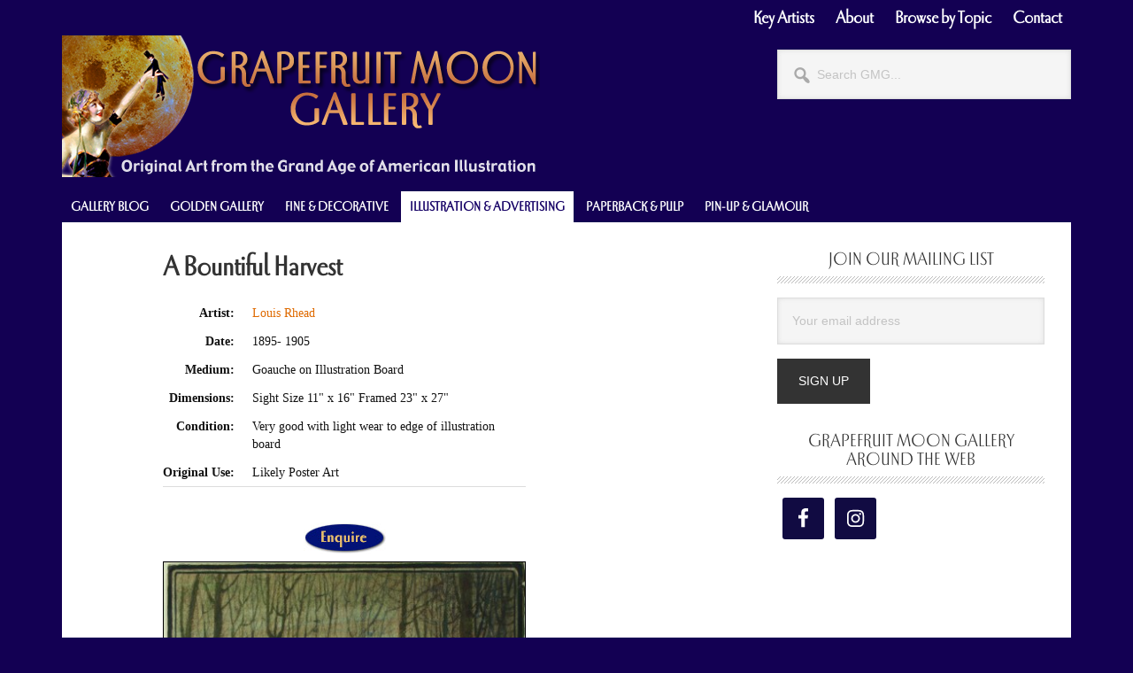

--- FILE ---
content_type: text/html; charset=UTF-8
request_url: https://grapefruitmoongallery.com/21431
body_size: 22992
content:
<!DOCTYPE html>
<html lang="en-US">
<head >
<meta charset="UTF-8" />
<meta name="viewport" content="width=device-width, initial-scale=1" />
<meta name='robots' content='index, follow, max-image-preview:large, max-snippet:-1, max-video-preview:-1' />

	<!-- This site is optimized with the Yoast SEO Premium plugin v21.6 (Yoast SEO v26.7) - https://yoast.com/wordpress/plugins/seo/ -->
	<title>A Bountiful Harvest &#8226; Grapefruit Moon Gallery</title>
	<link rel="canonical" href="https://grapefruitmoongallery.com/21431" />
	<meta property="og:locale" content="en_US" />
	<meta property="og:type" content="article" />
	<meta property="og:title" content="A Bountiful Harvest" />
	<meta property="og:description" content="Evoking Little Red Riding Hood with an ominous mood and maiden in brightly colored cape, this art nouveau winter-scape shows a determined maiden walking through a snow covered forest, a masterful example from belle époque artist extraordinaire Louis Rhead. Though Rhead, like many of the popular illustrators of the period, did illustrate a version of the [&hellip;]" />
	<meta property="og:url" content="https://grapefruitmoongallery.com/21431" />
	<meta property="og:site_name" content="Grapefruit Moon Gallery" />
	<meta property="article:publisher" content="http://facebook.com/grapefruitmoongallery" />
	<meta property="article:published_time" content="2014-06-29T17:12:41+00:00" />
	<meta property="article:modified_time" content="2023-12-01T16:57:13+00:00" />
	<meta property="og:image" content="https://grapefruitmoongallery.com/wp-content/uploads/2014/06/Louis_Rhead_The-Harvest-preview.jpg" />
	<meta property="og:image:width" content="900" />
	<meta property="og:image:height" content="900" />
	<meta property="og:image:type" content="image/jpeg" />
	<meta name="author" content="Grapefruit" />
	<meta name="twitter:card" content="summary_large_image" />
	<meta name="twitter:creator" content="@gmgallery" />
	<meta name="twitter:site" content="@gmgallery" />
	<meta name="twitter:label1" content="Written by" />
	<meta name="twitter:data1" content="Grapefruit" />
	<meta name="twitter:label2" content="Est. reading time" />
	<meta name="twitter:data2" content="3 minutes" />
	<script type="application/ld+json" class="yoast-schema-graph">{"@context":"https://schema.org","@graph":[{"@type":"Article","@id":"https://grapefruitmoongallery.com/21431#article","isPartOf":{"@id":"https://grapefruitmoongallery.com/21431"},"author":{"name":"Grapefruit","@id":"https://grapefruitmoongallery.com/#/schema/person/d50684ee61a5b0a583f8f4b5d5dca6eb"},"headline":"A Bountiful Harvest","datePublished":"2014-06-29T17:12:41+00:00","dateModified":"2023-12-01T16:57:13+00:00","mainEntityOfPage":{"@id":"https://grapefruitmoongallery.com/21431"},"wordCount":602,"publisher":{"@id":"https://grapefruitmoongallery.com/#organization"},"image":{"@id":"https://grapefruitmoongallery.com/21431#primaryimage"},"thumbnailUrl":"https://grapefruitmoongallery.com/wp-content/uploads/2014/06/Louis_Rhead_The-Harvest-preview.jpg","keywords":["1910s","american","art nouveau","belle epoque","Louis Rhead","maiden","poster design","winter"],"articleSection":["Illustration &amp; Advertising Art","Sorry, It's Sold"],"inLanguage":"en-US"},{"@type":"WebPage","@id":"https://grapefruitmoongallery.com/21431","url":"https://grapefruitmoongallery.com/21431","name":"A Bountiful Harvest &#8226; Grapefruit Moon Gallery","isPartOf":{"@id":"https://grapefruitmoongallery.com/#website"},"primaryImageOfPage":{"@id":"https://grapefruitmoongallery.com/21431#primaryimage"},"image":{"@id":"https://grapefruitmoongallery.com/21431#primaryimage"},"thumbnailUrl":"https://grapefruitmoongallery.com/wp-content/uploads/2014/06/Louis_Rhead_The-Harvest-preview.jpg","datePublished":"2014-06-29T17:12:41+00:00","dateModified":"2023-12-01T16:57:13+00:00","breadcrumb":{"@id":"https://grapefruitmoongallery.com/21431#breadcrumb"},"inLanguage":"en-US","potentialAction":[{"@type":"ReadAction","target":["https://grapefruitmoongallery.com/21431"]}]},{"@type":"ImageObject","inLanguage":"en-US","@id":"https://grapefruitmoongallery.com/21431#primaryimage","url":"https://grapefruitmoongallery.com/wp-content/uploads/2014/06/Louis_Rhead_The-Harvest-preview.jpg","contentUrl":"https://grapefruitmoongallery.com/wp-content/uploads/2014/06/Louis_Rhead_The-Harvest-preview.jpg","width":900,"height":900},{"@type":"BreadcrumbList","@id":"https://grapefruitmoongallery.com/21431#breadcrumb","itemListElement":[{"@type":"ListItem","position":1,"name":"Home","item":"https://grapefruitmoongallery.com/"},{"@type":"ListItem","position":2,"name":"A Bountiful Harvest"}]},{"@type":"WebSite","@id":"https://grapefruitmoongallery.com/#website","url":"https://grapefruitmoongallery.com/","name":"Grapefruit Moon Gallery","description":"Original Art from the Grand Age of American Illustration","publisher":{"@id":"https://grapefruitmoongallery.com/#organization"},"potentialAction":[{"@type":"SearchAction","target":{"@type":"EntryPoint","urlTemplate":"https://grapefruitmoongallery.com/?s={search_term_string}"},"query-input":{"@type":"PropertyValueSpecification","valueRequired":true,"valueName":"search_term_string"}}],"inLanguage":"en-US"},{"@type":"Organization","@id":"https://grapefruitmoongallery.com/#organization","name":"Grapefruit Moon Gallery","url":"https://grapefruitmoongallery.com/","logo":{"@type":"ImageObject","inLanguage":"en-US","@id":"https://grapefruitmoongallery.com/#/schema/logo/image/","url":"https://grapefruitmoongallery.com/wp-content/uploads/2019/05/email-header.png","contentUrl":"https://grapefruitmoongallery.com/wp-content/uploads/2019/05/email-header.png","width":455,"height":317,"caption":"Grapefruit Moon Gallery"},"image":{"@id":"https://grapefruitmoongallery.com/#/schema/logo/image/"},"sameAs":["http://facebook.com/grapefruitmoongallery","https://x.com/gmgallery","http://instagram.com/grapefruitmoongallery"]},{"@type":"Person","@id":"https://grapefruitmoongallery.com/#/schema/person/d50684ee61a5b0a583f8f4b5d5dca6eb","name":"Grapefruit","image":{"@type":"ImageObject","inLanguage":"en-US","@id":"https://grapefruitmoongallery.com/#/schema/person/image/","url":"https://secure.gravatar.com/avatar/0443ad977bf09df159176723fd8719ae219a43de5ae3f7eb513466e194b59726?s=96&d=mm&r=g","contentUrl":"https://secure.gravatar.com/avatar/0443ad977bf09df159176723fd8719ae219a43de5ae3f7eb513466e194b59726?s=96&d=mm&r=g","caption":"Grapefruit"},"url":"https://grapefruitmoongallery.com/author/murph"}]}</script>
	<!-- / Yoast SEO Premium plugin. -->


<link rel='dns-prefetch' href='//www.googletagmanager.com' />
<link rel='dns-prefetch' href='//fonts.googleapis.com' />
<link rel="alternate" type="application/rss+xml" title="Grapefruit Moon Gallery &raquo; Feed" href="https://grapefruitmoongallery.com/feed" />
<link rel="alternate" type="application/rss+xml" title="Grapefruit Moon Gallery &raquo; Comments Feed" href="https://grapefruitmoongallery.com/comments/feed" />
<link rel="alternate" title="oEmbed (JSON)" type="application/json+oembed" href="https://grapefruitmoongallery.com/wp-json/oembed/1.0/embed?url=https%3A%2F%2Fgrapefruitmoongallery.com%2F21431" />
<link rel="alternate" title="oEmbed (XML)" type="text/xml+oembed" href="https://grapefruitmoongallery.com/wp-json/oembed/1.0/embed?url=https%3A%2F%2Fgrapefruitmoongallery.com%2F21431&#038;format=xml" />
		<!-- This site uses the Google Analytics by MonsterInsights plugin v9.11.1 - Using Analytics tracking - https://www.monsterinsights.com/ -->
							<script src="//www.googletagmanager.com/gtag/js?id=G-YJLHBDM5VW"  data-cfasync="false" data-wpfc-render="false" type="text/javascript" async></script>
			<script data-cfasync="false" data-wpfc-render="false" type="text/javascript">
				var mi_version = '9.11.1';
				var mi_track_user = true;
				var mi_no_track_reason = '';
								var MonsterInsightsDefaultLocations = {"page_location":"https:\/\/grapefruitmoongallery.com\/21431\/"};
								if ( typeof MonsterInsightsPrivacyGuardFilter === 'function' ) {
					var MonsterInsightsLocations = (typeof MonsterInsightsExcludeQuery === 'object') ? MonsterInsightsPrivacyGuardFilter( MonsterInsightsExcludeQuery ) : MonsterInsightsPrivacyGuardFilter( MonsterInsightsDefaultLocations );
				} else {
					var MonsterInsightsLocations = (typeof MonsterInsightsExcludeQuery === 'object') ? MonsterInsightsExcludeQuery : MonsterInsightsDefaultLocations;
				}

								var disableStrs = [
										'ga-disable-G-YJLHBDM5VW',
									];

				/* Function to detect opted out users */
				function __gtagTrackerIsOptedOut() {
					for (var index = 0; index < disableStrs.length; index++) {
						if (document.cookie.indexOf(disableStrs[index] + '=true') > -1) {
							return true;
						}
					}

					return false;
				}

				/* Disable tracking if the opt-out cookie exists. */
				if (__gtagTrackerIsOptedOut()) {
					for (var index = 0; index < disableStrs.length; index++) {
						window[disableStrs[index]] = true;
					}
				}

				/* Opt-out function */
				function __gtagTrackerOptout() {
					for (var index = 0; index < disableStrs.length; index++) {
						document.cookie = disableStrs[index] + '=true; expires=Thu, 31 Dec 2099 23:59:59 UTC; path=/';
						window[disableStrs[index]] = true;
					}
				}

				if ('undefined' === typeof gaOptout) {
					function gaOptout() {
						__gtagTrackerOptout();
					}
				}
								window.dataLayer = window.dataLayer || [];

				window.MonsterInsightsDualTracker = {
					helpers: {},
					trackers: {},
				};
				if (mi_track_user) {
					function __gtagDataLayer() {
						dataLayer.push(arguments);
					}

					function __gtagTracker(type, name, parameters) {
						if (!parameters) {
							parameters = {};
						}

						if (parameters.send_to) {
							__gtagDataLayer.apply(null, arguments);
							return;
						}

						if (type === 'event') {
														parameters.send_to = monsterinsights_frontend.v4_id;
							var hookName = name;
							if (typeof parameters['event_category'] !== 'undefined') {
								hookName = parameters['event_category'] + ':' + name;
							}

							if (typeof MonsterInsightsDualTracker.trackers[hookName] !== 'undefined') {
								MonsterInsightsDualTracker.trackers[hookName](parameters);
							} else {
								__gtagDataLayer('event', name, parameters);
							}
							
						} else {
							__gtagDataLayer.apply(null, arguments);
						}
					}

					__gtagTracker('js', new Date());
					__gtagTracker('set', {
						'developer_id.dZGIzZG': true,
											});
					if ( MonsterInsightsLocations.page_location ) {
						__gtagTracker('set', MonsterInsightsLocations);
					}
										__gtagTracker('config', 'G-YJLHBDM5VW', {"forceSSL":"true","link_attribution":"true"} );
										window.gtag = __gtagTracker;										(function () {
						/* https://developers.google.com/analytics/devguides/collection/analyticsjs/ */
						/* ga and __gaTracker compatibility shim. */
						var noopfn = function () {
							return null;
						};
						var newtracker = function () {
							return new Tracker();
						};
						var Tracker = function () {
							return null;
						};
						var p = Tracker.prototype;
						p.get = noopfn;
						p.set = noopfn;
						p.send = function () {
							var args = Array.prototype.slice.call(arguments);
							args.unshift('send');
							__gaTracker.apply(null, args);
						};
						var __gaTracker = function () {
							var len = arguments.length;
							if (len === 0) {
								return;
							}
							var f = arguments[len - 1];
							if (typeof f !== 'object' || f === null || typeof f.hitCallback !== 'function') {
								if ('send' === arguments[0]) {
									var hitConverted, hitObject = false, action;
									if ('event' === arguments[1]) {
										if ('undefined' !== typeof arguments[3]) {
											hitObject = {
												'eventAction': arguments[3],
												'eventCategory': arguments[2],
												'eventLabel': arguments[4],
												'value': arguments[5] ? arguments[5] : 1,
											}
										}
									}
									if ('pageview' === arguments[1]) {
										if ('undefined' !== typeof arguments[2]) {
											hitObject = {
												'eventAction': 'page_view',
												'page_path': arguments[2],
											}
										}
									}
									if (typeof arguments[2] === 'object') {
										hitObject = arguments[2];
									}
									if (typeof arguments[5] === 'object') {
										Object.assign(hitObject, arguments[5]);
									}
									if ('undefined' !== typeof arguments[1].hitType) {
										hitObject = arguments[1];
										if ('pageview' === hitObject.hitType) {
											hitObject.eventAction = 'page_view';
										}
									}
									if (hitObject) {
										action = 'timing' === arguments[1].hitType ? 'timing_complete' : hitObject.eventAction;
										hitConverted = mapArgs(hitObject);
										__gtagTracker('event', action, hitConverted);
									}
								}
								return;
							}

							function mapArgs(args) {
								var arg, hit = {};
								var gaMap = {
									'eventCategory': 'event_category',
									'eventAction': 'event_action',
									'eventLabel': 'event_label',
									'eventValue': 'event_value',
									'nonInteraction': 'non_interaction',
									'timingCategory': 'event_category',
									'timingVar': 'name',
									'timingValue': 'value',
									'timingLabel': 'event_label',
									'page': 'page_path',
									'location': 'page_location',
									'title': 'page_title',
									'referrer' : 'page_referrer',
								};
								for (arg in args) {
																		if (!(!args.hasOwnProperty(arg) || !gaMap.hasOwnProperty(arg))) {
										hit[gaMap[arg]] = args[arg];
									} else {
										hit[arg] = args[arg];
									}
								}
								return hit;
							}

							try {
								f.hitCallback();
							} catch (ex) {
							}
						};
						__gaTracker.create = newtracker;
						__gaTracker.getByName = newtracker;
						__gaTracker.getAll = function () {
							return [];
						};
						__gaTracker.remove = noopfn;
						__gaTracker.loaded = true;
						window['__gaTracker'] = __gaTracker;
					})();
									} else {
										console.log("");
					(function () {
						function __gtagTracker() {
							return null;
						}

						window['__gtagTracker'] = __gtagTracker;
						window['gtag'] = __gtagTracker;
					})();
									}
			</script>
							<!-- / Google Analytics by MonsterInsights -->
		<style id='wp-img-auto-sizes-contain-inline-css' type='text/css'>
img:is([sizes=auto i],[sizes^="auto," i]){contain-intrinsic-size:3000px 1500px}
/*# sourceURL=wp-img-auto-sizes-contain-inline-css */
</style>
<link rel='stylesheet' id='pt-cv-public-style-css' href='https://grapefruitmoongallery.com/wp-content/plugins/content-views-query-and-display-post-page/public/assets/css/cv.css?ver=4.2.1' type='text/css' media='all' />
<link rel='stylesheet' id='genesis-simple-share-plugin-css-css' href='https://grapefruitmoongallery.com/wp-content/plugins/genesis-simple-share/assets/css/share.min.css?ver=0.1.0' type='text/css' media='all' />
<link rel='stylesheet' id='genesis-simple-share-genericons-css-css' href='https://grapefruitmoongallery.com/wp-content/plugins/genesis-simple-share/assets/css/genericons.min.css?ver=0.1.0' type='text/css' media='all' />
<link rel='stylesheet' id='metro-pro-css' href='https://grapefruitmoongallery.com/wp-content/themes/metro-pro/style.css?ver=2.2.2' type='text/css' media='all' />
<style id='metro-pro-inline-css' type='text/css'>


		a,
		.entry-content a,
		.entry-title a:focus,
		.entry-title a:hover,
		.genesis-nav-menu > .right > a:focus,
		.genesis-nav-menu > .right > a:hover {
			color: #df6a00;
		}
		

		a.social-buttons:focus,
		a.social-buttons:hover,
		button:focus,
		button:hover,
		input:focus[type="button"],
		input:focus[type="reset"],
		input:focus[type="submit"],
		input:hover[type="button"],
		input:hover[type="reset"],
		input:hover[type="submit"],
		.archive-pagination li a:focus,
		.archive-pagination li a:hover,
		.archive-pagination li.active a,
		.button:focus,
		.button:hover,
		.content .entry-meta .entry-comments-link a,
		.entry-content .button:focus,
		.entry-content .button:hover,
		.genesis-nav-menu .current-menu-item > a,
		.genesis-nav-menu a:focus,
		.genesis-nav-menu a:hover,
		.nav-primary .sub-menu a:focus,
		.nav-primary .sub-menu a:hover,
		.nav-secondary .sub-menu a:focus,
		.nav-secondary .sub-menu a:hover,
		.sidebar .enews-widget input[type="submit"],
		.site-title a,
		.site-title a:focus,
		.site-title a:hover {
			background-color: #130053;
			color: #ffffff;
		}

		
/*# sourceURL=metro-pro-inline-css */
</style>
<style id='wp-emoji-styles-inline-css' type='text/css'>

	img.wp-smiley, img.emoji {
		display: inline !important;
		border: none !important;
		box-shadow: none !important;
		height: 1em !important;
		width: 1em !important;
		margin: 0 0.07em !important;
		vertical-align: -0.1em !important;
		background: none !important;
		padding: 0 !important;
	}
/*# sourceURL=wp-emoji-styles-inline-css */
</style>
<style id='wp-block-library-inline-css' type='text/css'>
:root{--wp-block-synced-color:#7a00df;--wp-block-synced-color--rgb:122,0,223;--wp-bound-block-color:var(--wp-block-synced-color);--wp-editor-canvas-background:#ddd;--wp-admin-theme-color:#007cba;--wp-admin-theme-color--rgb:0,124,186;--wp-admin-theme-color-darker-10:#006ba1;--wp-admin-theme-color-darker-10--rgb:0,107,160.5;--wp-admin-theme-color-darker-20:#005a87;--wp-admin-theme-color-darker-20--rgb:0,90,135;--wp-admin-border-width-focus:2px}@media (min-resolution:192dpi){:root{--wp-admin-border-width-focus:1.5px}}.wp-element-button{cursor:pointer}:root .has-very-light-gray-background-color{background-color:#eee}:root .has-very-dark-gray-background-color{background-color:#313131}:root .has-very-light-gray-color{color:#eee}:root .has-very-dark-gray-color{color:#313131}:root .has-vivid-green-cyan-to-vivid-cyan-blue-gradient-background{background:linear-gradient(135deg,#00d084,#0693e3)}:root .has-purple-crush-gradient-background{background:linear-gradient(135deg,#34e2e4,#4721fb 50%,#ab1dfe)}:root .has-hazy-dawn-gradient-background{background:linear-gradient(135deg,#faaca8,#dad0ec)}:root .has-subdued-olive-gradient-background{background:linear-gradient(135deg,#fafae1,#67a671)}:root .has-atomic-cream-gradient-background{background:linear-gradient(135deg,#fdd79a,#004a59)}:root .has-nightshade-gradient-background{background:linear-gradient(135deg,#330968,#31cdcf)}:root .has-midnight-gradient-background{background:linear-gradient(135deg,#020381,#2874fc)}:root{--wp--preset--font-size--normal:16px;--wp--preset--font-size--huge:42px}.has-regular-font-size{font-size:1em}.has-larger-font-size{font-size:2.625em}.has-normal-font-size{font-size:var(--wp--preset--font-size--normal)}.has-huge-font-size{font-size:var(--wp--preset--font-size--huge)}.has-text-align-center{text-align:center}.has-text-align-left{text-align:left}.has-text-align-right{text-align:right}.has-fit-text{white-space:nowrap!important}#end-resizable-editor-section{display:none}.aligncenter{clear:both}.items-justified-left{justify-content:flex-start}.items-justified-center{justify-content:center}.items-justified-right{justify-content:flex-end}.items-justified-space-between{justify-content:space-between}.screen-reader-text{border:0;clip-path:inset(50%);height:1px;margin:-1px;overflow:hidden;padding:0;position:absolute;width:1px;word-wrap:normal!important}.screen-reader-text:focus{background-color:#ddd;clip-path:none;color:#444;display:block;font-size:1em;height:auto;left:5px;line-height:normal;padding:15px 23px 14px;text-decoration:none;top:5px;width:auto;z-index:100000}html :where(.has-border-color){border-style:solid}html :where([style*=border-top-color]){border-top-style:solid}html :where([style*=border-right-color]){border-right-style:solid}html :where([style*=border-bottom-color]){border-bottom-style:solid}html :where([style*=border-left-color]){border-left-style:solid}html :where([style*=border-width]){border-style:solid}html :where([style*=border-top-width]){border-top-style:solid}html :where([style*=border-right-width]){border-right-style:solid}html :where([style*=border-bottom-width]){border-bottom-style:solid}html :where([style*=border-left-width]){border-left-style:solid}html :where(img[class*=wp-image-]){height:auto;max-width:100%}:where(figure){margin:0 0 1em}html :where(.is-position-sticky){--wp-admin--admin-bar--position-offset:var(--wp-admin--admin-bar--height,0px)}@media screen and (max-width:600px){html :where(.is-position-sticky){--wp-admin--admin-bar--position-offset:0px}}

/*# sourceURL=wp-block-library-inline-css */
</style><style id='global-styles-inline-css' type='text/css'>
:root{--wp--preset--aspect-ratio--square: 1;--wp--preset--aspect-ratio--4-3: 4/3;--wp--preset--aspect-ratio--3-4: 3/4;--wp--preset--aspect-ratio--3-2: 3/2;--wp--preset--aspect-ratio--2-3: 2/3;--wp--preset--aspect-ratio--16-9: 16/9;--wp--preset--aspect-ratio--9-16: 9/16;--wp--preset--color--black: #000000;--wp--preset--color--cyan-bluish-gray: #abb8c3;--wp--preset--color--white: #ffffff;--wp--preset--color--pale-pink: #f78da7;--wp--preset--color--vivid-red: #cf2e2e;--wp--preset--color--luminous-vivid-orange: #ff6900;--wp--preset--color--luminous-vivid-amber: #fcb900;--wp--preset--color--light-green-cyan: #7bdcb5;--wp--preset--color--vivid-green-cyan: #00d084;--wp--preset--color--pale-cyan-blue: #8ed1fc;--wp--preset--color--vivid-cyan-blue: #0693e3;--wp--preset--color--vivid-purple: #9b51e0;--wp--preset--gradient--vivid-cyan-blue-to-vivid-purple: linear-gradient(135deg,rgb(6,147,227) 0%,rgb(155,81,224) 100%);--wp--preset--gradient--light-green-cyan-to-vivid-green-cyan: linear-gradient(135deg,rgb(122,220,180) 0%,rgb(0,208,130) 100%);--wp--preset--gradient--luminous-vivid-amber-to-luminous-vivid-orange: linear-gradient(135deg,rgb(252,185,0) 0%,rgb(255,105,0) 100%);--wp--preset--gradient--luminous-vivid-orange-to-vivid-red: linear-gradient(135deg,rgb(255,105,0) 0%,rgb(207,46,46) 100%);--wp--preset--gradient--very-light-gray-to-cyan-bluish-gray: linear-gradient(135deg,rgb(238,238,238) 0%,rgb(169,184,195) 100%);--wp--preset--gradient--cool-to-warm-spectrum: linear-gradient(135deg,rgb(74,234,220) 0%,rgb(151,120,209) 20%,rgb(207,42,186) 40%,rgb(238,44,130) 60%,rgb(251,105,98) 80%,rgb(254,248,76) 100%);--wp--preset--gradient--blush-light-purple: linear-gradient(135deg,rgb(255,206,236) 0%,rgb(152,150,240) 100%);--wp--preset--gradient--blush-bordeaux: linear-gradient(135deg,rgb(254,205,165) 0%,rgb(254,45,45) 50%,rgb(107,0,62) 100%);--wp--preset--gradient--luminous-dusk: linear-gradient(135deg,rgb(255,203,112) 0%,rgb(199,81,192) 50%,rgb(65,88,208) 100%);--wp--preset--gradient--pale-ocean: linear-gradient(135deg,rgb(255,245,203) 0%,rgb(182,227,212) 50%,rgb(51,167,181) 100%);--wp--preset--gradient--electric-grass: linear-gradient(135deg,rgb(202,248,128) 0%,rgb(113,206,126) 100%);--wp--preset--gradient--midnight: linear-gradient(135deg,rgb(2,3,129) 0%,rgb(40,116,252) 100%);--wp--preset--font-size--small: 13px;--wp--preset--font-size--medium: 20px;--wp--preset--font-size--large: 36px;--wp--preset--font-size--x-large: 42px;--wp--preset--spacing--20: 0.44rem;--wp--preset--spacing--30: 0.67rem;--wp--preset--spacing--40: 1rem;--wp--preset--spacing--50: 1.5rem;--wp--preset--spacing--60: 2.25rem;--wp--preset--spacing--70: 3.38rem;--wp--preset--spacing--80: 5.06rem;--wp--preset--shadow--natural: 6px 6px 9px rgba(0, 0, 0, 0.2);--wp--preset--shadow--deep: 12px 12px 50px rgba(0, 0, 0, 0.4);--wp--preset--shadow--sharp: 6px 6px 0px rgba(0, 0, 0, 0.2);--wp--preset--shadow--outlined: 6px 6px 0px -3px rgb(255, 255, 255), 6px 6px rgb(0, 0, 0);--wp--preset--shadow--crisp: 6px 6px 0px rgb(0, 0, 0);}:where(.is-layout-flex){gap: 0.5em;}:where(.is-layout-grid){gap: 0.5em;}body .is-layout-flex{display: flex;}.is-layout-flex{flex-wrap: wrap;align-items: center;}.is-layout-flex > :is(*, div){margin: 0;}body .is-layout-grid{display: grid;}.is-layout-grid > :is(*, div){margin: 0;}:where(.wp-block-columns.is-layout-flex){gap: 2em;}:where(.wp-block-columns.is-layout-grid){gap: 2em;}:where(.wp-block-post-template.is-layout-flex){gap: 1.25em;}:where(.wp-block-post-template.is-layout-grid){gap: 1.25em;}.has-black-color{color: var(--wp--preset--color--black) !important;}.has-cyan-bluish-gray-color{color: var(--wp--preset--color--cyan-bluish-gray) !important;}.has-white-color{color: var(--wp--preset--color--white) !important;}.has-pale-pink-color{color: var(--wp--preset--color--pale-pink) !important;}.has-vivid-red-color{color: var(--wp--preset--color--vivid-red) !important;}.has-luminous-vivid-orange-color{color: var(--wp--preset--color--luminous-vivid-orange) !important;}.has-luminous-vivid-amber-color{color: var(--wp--preset--color--luminous-vivid-amber) !important;}.has-light-green-cyan-color{color: var(--wp--preset--color--light-green-cyan) !important;}.has-vivid-green-cyan-color{color: var(--wp--preset--color--vivid-green-cyan) !important;}.has-pale-cyan-blue-color{color: var(--wp--preset--color--pale-cyan-blue) !important;}.has-vivid-cyan-blue-color{color: var(--wp--preset--color--vivid-cyan-blue) !important;}.has-vivid-purple-color{color: var(--wp--preset--color--vivid-purple) !important;}.has-black-background-color{background-color: var(--wp--preset--color--black) !important;}.has-cyan-bluish-gray-background-color{background-color: var(--wp--preset--color--cyan-bluish-gray) !important;}.has-white-background-color{background-color: var(--wp--preset--color--white) !important;}.has-pale-pink-background-color{background-color: var(--wp--preset--color--pale-pink) !important;}.has-vivid-red-background-color{background-color: var(--wp--preset--color--vivid-red) !important;}.has-luminous-vivid-orange-background-color{background-color: var(--wp--preset--color--luminous-vivid-orange) !important;}.has-luminous-vivid-amber-background-color{background-color: var(--wp--preset--color--luminous-vivid-amber) !important;}.has-light-green-cyan-background-color{background-color: var(--wp--preset--color--light-green-cyan) !important;}.has-vivid-green-cyan-background-color{background-color: var(--wp--preset--color--vivid-green-cyan) !important;}.has-pale-cyan-blue-background-color{background-color: var(--wp--preset--color--pale-cyan-blue) !important;}.has-vivid-cyan-blue-background-color{background-color: var(--wp--preset--color--vivid-cyan-blue) !important;}.has-vivid-purple-background-color{background-color: var(--wp--preset--color--vivid-purple) !important;}.has-black-border-color{border-color: var(--wp--preset--color--black) !important;}.has-cyan-bluish-gray-border-color{border-color: var(--wp--preset--color--cyan-bluish-gray) !important;}.has-white-border-color{border-color: var(--wp--preset--color--white) !important;}.has-pale-pink-border-color{border-color: var(--wp--preset--color--pale-pink) !important;}.has-vivid-red-border-color{border-color: var(--wp--preset--color--vivid-red) !important;}.has-luminous-vivid-orange-border-color{border-color: var(--wp--preset--color--luminous-vivid-orange) !important;}.has-luminous-vivid-amber-border-color{border-color: var(--wp--preset--color--luminous-vivid-amber) !important;}.has-light-green-cyan-border-color{border-color: var(--wp--preset--color--light-green-cyan) !important;}.has-vivid-green-cyan-border-color{border-color: var(--wp--preset--color--vivid-green-cyan) !important;}.has-pale-cyan-blue-border-color{border-color: var(--wp--preset--color--pale-cyan-blue) !important;}.has-vivid-cyan-blue-border-color{border-color: var(--wp--preset--color--vivid-cyan-blue) !important;}.has-vivid-purple-border-color{border-color: var(--wp--preset--color--vivid-purple) !important;}.has-vivid-cyan-blue-to-vivid-purple-gradient-background{background: var(--wp--preset--gradient--vivid-cyan-blue-to-vivid-purple) !important;}.has-light-green-cyan-to-vivid-green-cyan-gradient-background{background: var(--wp--preset--gradient--light-green-cyan-to-vivid-green-cyan) !important;}.has-luminous-vivid-amber-to-luminous-vivid-orange-gradient-background{background: var(--wp--preset--gradient--luminous-vivid-amber-to-luminous-vivid-orange) !important;}.has-luminous-vivid-orange-to-vivid-red-gradient-background{background: var(--wp--preset--gradient--luminous-vivid-orange-to-vivid-red) !important;}.has-very-light-gray-to-cyan-bluish-gray-gradient-background{background: var(--wp--preset--gradient--very-light-gray-to-cyan-bluish-gray) !important;}.has-cool-to-warm-spectrum-gradient-background{background: var(--wp--preset--gradient--cool-to-warm-spectrum) !important;}.has-blush-light-purple-gradient-background{background: var(--wp--preset--gradient--blush-light-purple) !important;}.has-blush-bordeaux-gradient-background{background: var(--wp--preset--gradient--blush-bordeaux) !important;}.has-luminous-dusk-gradient-background{background: var(--wp--preset--gradient--luminous-dusk) !important;}.has-pale-ocean-gradient-background{background: var(--wp--preset--gradient--pale-ocean) !important;}.has-electric-grass-gradient-background{background: var(--wp--preset--gradient--electric-grass) !important;}.has-midnight-gradient-background{background: var(--wp--preset--gradient--midnight) !important;}.has-small-font-size{font-size: var(--wp--preset--font-size--small) !important;}.has-medium-font-size{font-size: var(--wp--preset--font-size--medium) !important;}.has-large-font-size{font-size: var(--wp--preset--font-size--large) !important;}.has-x-large-font-size{font-size: var(--wp--preset--font-size--x-large) !important;}
/*# sourceURL=global-styles-inline-css */
</style>

<style id='classic-theme-styles-inline-css' type='text/css'>
/*! This file is auto-generated */
.wp-block-button__link{color:#fff;background-color:#32373c;border-radius:9999px;box-shadow:none;text-decoration:none;padding:calc(.667em + 2px) calc(1.333em + 2px);font-size:1.125em}.wp-block-file__button{background:#32373c;color:#fff;text-decoration:none}
/*# sourceURL=/wp-includes/css/classic-themes.min.css */
</style>
<link rel='stylesheet' id='contact-form-7-css' href='https://grapefruitmoongallery.com/wp-content/plugins/contact-form-7/includes/css/styles.css?ver=6.1.4' type='text/css' media='all' />
<link rel='stylesheet' id='responsive-lightbox-swipebox-css' href='https://grapefruitmoongallery.com/wp-content/plugins/responsive-lightbox/assets/swipebox/swipebox.min.css?ver=1.5.2' type='text/css' media='all' />
<link rel='stylesheet' id='super-rss-reader-css' href='https://grapefruitmoongallery.com/wp-content/plugins/super-rss-reader/public/css/style.min.css?ver=5.4' type='text/css' media='all' />
<link rel='stylesheet' id='widgetopts-styles-css' href='https://grapefruitmoongallery.com/wp-content/plugins/widget-options/assets/css/widget-options.css?ver=4.1.3' type='text/css' media='all' />
<link rel='stylesheet' id='wp-show-posts-css' href='https://grapefruitmoongallery.com/wp-content/plugins/wp-show-posts/css/wp-show-posts-min.css?ver=1.1.6' type='text/css' media='all' />
<link rel='stylesheet' id='dashicons-css' href='https://grapefruitmoongallery.com/wp-includes/css/dashicons.min.css?ver=08854ca2536a0fb670b677d416f1c169' type='text/css' media='all' />
<link rel='stylesheet' id='google-font-css' href='//fonts.googleapis.com/css?family=Oswald%3A400&#038;ver=2.2.2' type='text/css' media='all' />
<link rel='stylesheet' id='f2-tumblr-widget-widget-styles-css' href='https://grapefruitmoongallery.com/wp-content/plugins/f2-tumblr-widget/css/widget.css?ver=08854ca2536a0fb670b677d416f1c169' type='text/css' media='all' />
<link rel='stylesheet' id='f2-tumblr-widget-custom-style-f2-tumblr-widget-1-css' href='https://grapefruitmoongallery.com/wp-admin/admin-ajax.php?action=f2_tumblr_dynamic_css&#038;ver=08854ca2536a0fb670b677d416f1c169' type='text/css' media='all' />
<link rel='stylesheet' id='simple-social-icons-font-css' href='https://grapefruitmoongallery.com/wp-content/plugins/simple-social-icons/css/style.css?ver=4.0.0' type='text/css' media='all' />
<script type="text/javascript" src="https://grapefruitmoongallery.com/wp-includes/js/jquery/jquery.min.js?ver=3.7.1" id="jquery-core-js"></script>
<script type="text/javascript" src="https://grapefruitmoongallery.com/wp-includes/js/jquery/jquery-migrate.min.js?ver=3.4.1" id="jquery-migrate-js"></script>
<script type="text/javascript" src="https://grapefruitmoongallery.com/wp-content/plugins/genesis-simple-share/assets/js/sharrre/jquery.sharrre.min.js?ver=0.1.0" id="genesis-simple-share-plugin-js-js"></script>
<script type="text/javascript" src="https://grapefruitmoongallery.com/wp-content/plugins/genesis-simple-share/assets/js/waypoints.min.js?ver=0.1.0" id="genesis-simple-share-waypoint-js-js"></script>
<script type="text/javascript" src="https://grapefruitmoongallery.com/wp-content/plugins/google-analytics-for-wordpress/assets/js/frontend-gtag.min.js?ver=9.11.1" id="monsterinsights-frontend-script-js" async="async" data-wp-strategy="async"></script>
<script data-cfasync="false" data-wpfc-render="false" type="text/javascript" id='monsterinsights-frontend-script-js-extra'>/* <![CDATA[ */
var monsterinsights_frontend = {"js_events_tracking":"true","download_extensions":"doc,pdf,ppt,zip,xls,docx,pptx,xlsx","inbound_paths":"[{\"path\":\"\\\/go\\\/\",\"label\":\"affiliate\"},{\"path\":\"\\\/recommend\\\/\",\"label\":\"affiliate\"}]","home_url":"https:\/\/grapefruitmoongallery.com","hash_tracking":"false","v4_id":"G-YJLHBDM5VW"};/* ]]> */
</script>
<script type="text/javascript" src="https://grapefruitmoongallery.com/wp-content/plugins/responsive-lightbox/assets/dompurify/purify.min.js?ver=3.3.1" id="dompurify-js"></script>
<script type="text/javascript" id="responsive-lightbox-sanitizer-js-before">
/* <![CDATA[ */
window.RLG = window.RLG || {}; window.RLG.sanitizeAllowedHosts = ["youtube.com","www.youtube.com","youtu.be","vimeo.com","player.vimeo.com"];
//# sourceURL=responsive-lightbox-sanitizer-js-before
/* ]]> */
</script>
<script type="text/javascript" src="https://grapefruitmoongallery.com/wp-content/plugins/responsive-lightbox/js/sanitizer.js?ver=2.6.1" id="responsive-lightbox-sanitizer-js"></script>
<script type="text/javascript" src="https://grapefruitmoongallery.com/wp-content/plugins/responsive-lightbox/assets/swipebox/jquery.swipebox.min.js?ver=1.5.2" id="responsive-lightbox-swipebox-js"></script>
<script type="text/javascript" src="https://grapefruitmoongallery.com/wp-includes/js/underscore.min.js?ver=1.13.7" id="underscore-js"></script>
<script type="text/javascript" src="https://grapefruitmoongallery.com/wp-content/plugins/responsive-lightbox/assets/infinitescroll/infinite-scroll.pkgd.min.js?ver=4.0.1" id="responsive-lightbox-infinite-scroll-js"></script>
<script type="text/javascript" id="responsive-lightbox-js-before">
/* <![CDATA[ */
var rlArgs = {"script":"swipebox","selector":"lightbox","customEvents":"","activeGalleries":true,"animation":true,"hideCloseButtonOnMobile":false,"removeBarsOnMobile":false,"hideBars":false,"hideBarsDelay":5000,"videoMaxWidth":1080,"useSVG":false,"loopAtEnd":true,"woocommerce_gallery":false,"ajaxurl":"https:\/\/grapefruitmoongallery.com\/wp-admin\/admin-ajax.php","nonce":"3c5d4a0df4","preview":false,"postId":21431,"scriptExtension":false};

//# sourceURL=responsive-lightbox-js-before
/* ]]> */
</script>
<script type="text/javascript" src="https://grapefruitmoongallery.com/wp-content/plugins/responsive-lightbox/js/front.js?ver=2.6.1" id="responsive-lightbox-js"></script>
<script type="text/javascript" src="https://grapefruitmoongallery.com/wp-content/plugins/super-rss-reader/public/js/jquery.easy-ticker.min.js?ver=5.4" id="jquery-easy-ticker-js"></script>
<script type="text/javascript" src="https://grapefruitmoongallery.com/wp-content/plugins/super-rss-reader/public/js/script.min.js?ver=5.4" id="super-rss-reader-js"></script>

<!-- Google tag (gtag.js) snippet added by Site Kit -->
<!-- Google Analytics snippet added by Site Kit -->
<script type="text/javascript" src="https://www.googletagmanager.com/gtag/js?id=GT-NS9Q2VX" id="google_gtagjs-js" async></script>
<script type="text/javascript" id="google_gtagjs-js-after">
/* <![CDATA[ */
window.dataLayer = window.dataLayer || [];function gtag(){dataLayer.push(arguments);}
gtag("set","linker",{"domains":["grapefruitmoongallery.com"]});
gtag("js", new Date());
gtag("set", "developer_id.dZTNiMT", true);
gtag("config", "GT-NS9Q2VX");
//# sourceURL=google_gtagjs-js-after
/* ]]> */
</script>
<link rel="https://api.w.org/" href="https://grapefruitmoongallery.com/wp-json/" /><link rel="alternate" title="JSON" type="application/json" href="https://grapefruitmoongallery.com/wp-json/wp/v2/posts/21431" /><link rel="EditURI" type="application/rsd+xml" title="RSD" href="https://grapefruitmoongallery.com/xmlrpc.php?rsd" />

<link rel='shortlink' href='https://grapefruitmoongallery.com/?p=21431' />
<!-- AN v8.3.0 -->
<meta name="generator" content="Site Kit by Google 1.170.0" /><link href="https://fonts.googleapis.com/css?family=Source+Sans+Pro&display=swap" rel="stylesheet">
<link href="https://fonts.googleapis.com/css?family=Dancing+Script&display=swap" rel="stylesheet">
<script src='https://www.google.com/recaptcha/api.js'></script>
<meta name="google-site-verification" content="1Rl6bxRDfPfY-Qnr149JUYyzXgg5iKSYrmYH7ntU6Ww" />

<!-- Google tag (gtag.js) -->
<script async src="https://www.googletagmanager.com/gtag/js?id=G-5BT7N5GD9L"></script>
<script>
  window.dataLayer = window.dataLayer || [];
  function gtag(){dataLayer.push(arguments);}
  gtag('js', new Date());

  gtag('config', 'G-5BT7N5GD9L');
</script><style type="text/css">.site-title a { background: url(https://grapefruitmoongallery.com/wp-content/uploads/2019/11/cropped-gmg-new-logo-for-metro4a.png) no-repeat !important; }</style>
<style type="text/css" id="custom-background-css">
body.custom-background { background-color: #130053; }
</style>
	<link rel="icon" href="https://grapefruitmoongallery.com/wp-content/uploads/2016/05/cropped-MOBILE-HEADER-512-32x32.png" sizes="32x32" />
<link rel="icon" href="https://grapefruitmoongallery.com/wp-content/uploads/2016/05/cropped-MOBILE-HEADER-512-192x192.png" sizes="192x192" />
<link rel="apple-touch-icon" href="https://grapefruitmoongallery.com/wp-content/uploads/2016/05/cropped-MOBILE-HEADER-512-180x180.png" />
<meta name="msapplication-TileImage" content="https://grapefruitmoongallery.com/wp-content/uploads/2016/05/cropped-MOBILE-HEADER-512-270x270.png" />
		<style type="text/css" id="wp-custom-css">
			

/*
Welcome to Custom CSS! */

/* Headlines (Luna font) */
@font-face {
  font-family: "LunaITC-Regular";
  src: url("/fonts/lunaitc1.eot"); /* IE9 Compat Modes */
  src: url("/fonts/lunaitc1.eot?#iefix") format("embedded-opentype"), /* IE6-IE8 */
    url("/fonts/lunaitc1.otf") format("opentype"), /* Open Type Font */
    url("/fonts/lunaitc1.svg") format("svg"), /* Legacy iOS */
    url("/fonts/lunaitc1.ttf") format("truetype"), /* Safari, Android, iOS */
    url("/fonts/lunaitc1.woff") format("woff"), /* Modern Browsers */
    url("/fonts/lunaitc1.woff2") format("woff2"); /* Modern Browsers */
  font-weight: normal;
  font-style: normal;
}

h1,
h2,
h3,
h3.widgettitle,
h4,
h4.widgettitle,
h5,
h6 {
 font-family: "LunaITC-Regular" !important;
}

h1 {font-size:2em !important;}

h2 {font-size:1.3em !important;}

h3 {font-size:1.4em !important;}

h4.contactwidget {font-size:1.3em !important; }

h4.contactwidget a {text-decoration:none !important; color:#000;}

/* Hide Google Recaptcha badge  */
.grecaptcha-badge { 
    visibility: hidden;
}

/* Format header image  */

.header-image .site-title a {
    background-color: transparent;
    background-size: contain !important;
    max-width: 100%;
    min-height: 160px;
	padding: 0;}
	
	div.header-widget-area {width: 300px;}

@media only screen and (min-width: 1000px) {

.header-image .site-title a {
	background-color: transparent;
	background-size: contain !important;
	max-width: 560px;
	min-height: 160px;
	padding: 0;
}

}


/* Format header   */

header.site-header div.wrap {background: #130053;}

div.site-container-wrap {margin-top:0px !important; padding-top:0px !important;
	padding-left:0px !important;padding-right:0px !important;}

/* Repair main content area losing wrap padding due to selector above   */

@media only screen and (min-width: 1000px) {
body.single main#genesis-content {margin-left:10px;padding-right:10px; margin-right:10px; }


body.page main#genesis-content {margin-left:50px;padding-right:0px;}

body.metro-pro-home main#genesis-content {padding-left:10px;padding-right:10px;}
}

div.archive-description {margin-left:30px;margin-right:30px;}

aside.sidebar{padding-right:30px;}


/* Format site title/logo width and font  

p.site-title {font-family: 'LunaITC-Regular' !important; font-size: 2.2em !important; text-transform: capitalize; width:540px !important;	height:160px;
}*/

@media only screen and (min-width: 1000px) {

.header-image .site-title a {
		width:540px !important; height:160px !important;
	}

}

@media only screen and (max-width: 480px) {

.header-image .site-title a {
		width:480px !important;
	}

}

@media only screen and (max-width: 320px) {

	div.title-area p.site-title a,
	
	.header-image .site-title a {
		width:320px !important;
	}
	}

/* Post/Page image borders   */
	
img.alignright, img.aligncenter, img.alignleft, img.alignnone, img.size-full, img.size-large, img.old-image {
border:1px solid #000000 !important;
}

img.noborder {
border:0px !important;
}


/* Format Footer widget area   */

div#genesis-footer-widgets div.wrap {background-color:#fff !important;}

h.widget-title {
	background: url(images/lines.png) bottom repeat-x !important;}

/* Format under artwork meta   */

footer p.entry-meta { font-family: 'LunaITC-Regular' !important; color:#130053; font-size:1.2em; text-transform:capitalize; padding-top:20px;}

/* FORMAT NAVIGATION  */

.wrap	{background-color:#130053; }

.nav-primary a {
    font-family: 'LunaITC-Regular' !important;
    font-weight: bold;
	font-size: 1.1em;
}

.nav-primary a:hover {color:#150066; background-color: #feb500;}

ul#menu-grapefruit-top-of-page li, li.menu-item {
    font-family: 'LunaITC-Regular' !important;
    font-weight: bold; 
}


ul#menu-grapefruit-top-of-page li a:hover {color:#150066; background-color: #feb500;}

ul#menu-grapefruit-top-of-page li a {
	font-size: 20px !important;
}

.nav-secondary {background-color:#130053;}

/* Format navigation background on category and posts so it shows white on the selected category  */

.genesis-nav-menu .current-menu-item a {color:#150066; background-color: #fff !important;}



li.current-post-ancestor a {color:#150066  !important; background-color: #fff !important;}

 .menu-item a {padding:10px !important;}

/* prev/next links on archive pages */
div.pagination-previous a {font-family: "LunaITC-Regular" !important;padding-left:20px; text-decoration:none; font-size:1em;}
div.pagination-next a {font-family: "LunaITC-Regular" !important; padding-right:20px; text-decoration:none; font-size:1em;}

/* contact form */
body.archive div.contactform {width:80%; margin-left:30px;}

/* Recent Posts Home Middle */

#recent-posts-4 li a {text-decoration: none; display: inline; }


/* BREADCRUMBS TEMPORARILY DISABLED Remove breadcrumb text decoration & add Luna 
*/
a.breadcrumb-link {text-decoration:none !important; font-family: 'LunaITC-Regular' !important; font-size:2.3em !important; line-height:1.1em; display:none !important;}

div.breadcrumb {font-family: 'LunaITC-Regular' !important;font-size:2.3em !important; display:none !important;}

/* Remove border on buy now button 
*/
div.buynow input, div.buynow img, div.buynow img a  {border:0px !important; 	display: block;
	margin: 0 auto 12px; background-color:#ffffff; border-color:#ffffff !important;}


/* Format Archive description  */

div.archive-description {
    background-color: #fff;
	font-size: 1em;
    margin-bottom: 20px;
    overflow: hidden;
	padding: 0;}

body.page div.archive-title {display:none;}

/* Format Archive headline links  */

h2 a.entry-title-link {font-size:0.9em;color:#df6a00;}

h2.entry-title a:hover {color:#000000;}
	
h2.entry-title { line-height:0.9em !important;}

/* Format artwork details on archive pages  */

body.archive div.archive-details p {display:inline !important;  font-size:0.8em; color:#000000 !important;  }

div.archive-details span.archive-field-name {font-weight:bold !important;color:#000000 !important; }

div.archive-details span.archive-field-value, div.archive-details span.archive-field-value a {font-weight:normal !important;color:#000000 !important;  }


div.archive-details {line-height:12px;
}

table, tr, td {border:none !important;}

h2.entry-title {margin-bottom:5px; line-height:1em;}

td.field_value a {text-decoration:none;}

span.strike {text-decoration:line-through;  color:#ff0000;}

/* Remove entry-separating  horizontal bar on archive pages  */

.entry {background:none; margin-bottom:0px}


/* Remove excerpt on archive pages  
}*/

.search-results p {display:none;}

p.artwork-details {display:inline;}


body.archive p.entry-meta {display:none;}


body.archive article.post p {display:none;}



body.blog p {display:none;}


body.search p.site-title {display:inline;}

body.blog p.site-title {display:inline;}




body.blog p.artwork-details {display:inline;}

div.contactform p, div.footer-widget-area p {display:inline;}

/* Center thumbnails & artwork name on archive pages  */

img.entry-image {
	display: block;
	margin: 0 auto;
}

img.entry-image,
.aligncenter {
	display: block;
	margin: 0 auto 12px;

}

h2.entry-title { 
line-height:1.1em;
width:250px; 
}


/* main body and paragraph font face and sizing  */
body {font-family: Palatino, "Palatino Linotype", "Palatino LT STD", "Book Antiqua", Georgia, serif !important;
	color: #111;
}

p	{
	font-size: 1em;
	font-weight: 300;
line-height: 1.425;
}


/* remove footer below site main content area and above nigelparry.net site credit */
footer.site-footer {display:none;}


/* change content column width on single pages and posts */

@media only screen and (max-width: 320px) {
body.single main#genesis-content.content  {margin-left: 5px !important; margin-right: 5px !important;  padding-left: 5px !important; padding-right: 5px !important;  }

table.details{width:300px !important;}
}
	
	@media only screen and (min-width: 1000px) {

body.single main#genesis-content.content, body.page main#genesis-content.content  {width:420px; margin-left: 10%; }
body.home main#genesis-content.content  {width:60%; margin-left: 33px;padding-right: 0px;}
body.page-id-10389 main#genesis-content.content {width:60%; margin-left: 33px;}
}
@media only screen and (max-width: 320px) {
#genesis-content.content  {width:320px !important; margin-left: 5% !important; margin-right: 5% !important;  
}}


/* remove underlines on Key Artists index page. */
body.page-id-9982 {text-decoration:none;}

/* remove strange 40 pixel margin from captions on posts and pages and other caption tweaks */
figure.wp-caption {margin:0px; }

.wp-caption-text, td .text10, .old-caption {padding-top:10px;font-size:0.9em;  line-height:1.1em; 
	text-align:left;margin-bottom:25px; font-family: Palatino, "Palatino Linotype", "Palatino LT STD", "Book Antiqua", Georgia, serif, sans-serif; color:#130053;
}


body.archive #featured-post-5  {width:300px !important;}


/* typography of the custom fields/listing details in single posts */
table.details {font-size:0.9em;}

table.details td.field_name {font-weight:bold; float:right !important;padding-right:20px;}

table {line-height:1.4em;}

/* Adjustments to homepage widget featured areas */
body.home #featured-post-2 a, #featured-post-3 a, #featured-post-4 a, #featured-post-6 a {text-decoration:none; font-size:1.3em;}

#featured-post-5 a {text-decoration:none; font-size:1.1em;}

#featured-post-5 .one-half {width:100% !important;}

/* Adjustments to footer eBay wigdet */

section#text-37.widget.widget_text
 {margin:0px !important;padding:0px !important;}

#an-page-top-prev, #an-page-top-next, #an-page-bot-prev, #an-page-bot-next {font-size:1em !important; font-weight:bold !important;}

div#an-item-wrap{font-family: "LunaITC-Regular" !important; text-decoration:none; font-size:1.4em; line-height: 1.2em !important;}

div.an-price, div.an-amount, div.an-ends, div.an-ends, div.an-view {font-family: Palatino, "Palatino Linotype", "Palatino LT STD", "Book Antiqua", Georgia, serif !important; text-decoration:none; font-size:0.6em; line-height: 1.7em !important;}

/* Adjustments to sidebar recent widget */

#featured-post-5 {}


/*---------- Video Embeds ---------*/
  
.video-container { 
  position: relative; 
  padding-bottom: 56.25%; 
  height: 0; 
  overflow: hidden;
  max-width: 700px;
  margin: 0 auto;
}
  
.video-container iframe, .video-container object, .video-container embed, .video-container video { 
  position: absolute; 
  top: 0; 
  left: 0; 
  right: 0;
  width: 100%;
  height: 100%;
}


/*---------- Format Recent Additions  ---------*/
section.featured-content h2 a {text-decoration:none;}

/*-------
img.entry-image {
	display: block;
	margin: 0 auto;
}------*/

/*-------
End of project spacing fixes
}------*/


body.page main#genesis-content {margin-left:10px;margin-right:10px;}


@media only screen and (max-width: 480px) {div.home-top, div.home-bottom {width:95%;}}

article.page {margin-right:10px;margin-left:0px;padding-left:10px;}



article.post.post-type-post {margin-right:10px;margin-left:10px;}

div.contactform {margin-right:10px;margin-left:10px;}

@media only screen and (max-width: 480px) {

aside.sidebar-primary {
	padding-left: 10%;padding-right: 10%;}

article.post {margin-right:10px;margin-left:10px;}}

/*---------- Remove underline on eBay widget artwork title  ---------*/
h4.nodecoration {text-decoration:none;}

/*---------- Share button spacing & styling  ---------*/
div.ssba {margin-bottom:40px;}

span.ssba-share-text { font-family: "LunaITC-Regular" !important; text-transform:uppercase;}

div.display-posts-listing a.title,
div.display-posts-listing a.date  {font-family: "LunaITC-Regular" !important; font-size:1.2em; font-weight: bold; text-decoration:none; 
}
 


/*---------- HIDE BUY NOW BUTTONS ON ARTWORK PAGES  ---------*/

div.buynow {display:none;}		</style>
		</head>
<body class="wp-singular post-template-default single single-post postid-21431 single-format-standard custom-background wp-theme-genesis wp-child-theme-metro-pro custom-header header-image content-sidebar genesis-breadcrumbs-visible genesis-footer-widgets-hidden"><div class="site-container"><ul class="genesis-skip-link"><li><a href="#genesis-nav-primary" class="screen-reader-shortcut"> Skip to primary navigation</a></li><li><a href="#genesis-content" class="screen-reader-shortcut"> Skip to main content</a></li><li><a href="#genesis-sidebar-primary" class="screen-reader-shortcut"> Skip to primary sidebar</a></li></ul><nav class="nav-secondary" aria-label="Secondary"><div class="wrap"><ul id="menu-grapefruit-top-of-page" class="menu genesis-nav-menu menu-secondary js-superfish"><li id="menu-item-99468" class="menu-item menu-item-type-post_type menu-item-object-page menu-item-has-children menu-item-99468"><a href="https://grapefruitmoongallery.com/artists"><span >Key Artists</span></a>
<ul class="sub-menu">
	<li id="menu-item-99469" class="menu-item menu-item-type-post_type menu-item-object-page menu-item-99469"><a href="https://grapefruitmoongallery.com/artists/rolf-armstrong"><span >Rolf Armstrong</span></a></li>
	<li id="menu-item-99470" class="menu-item menu-item-type-post_type menu-item-object-page menu-item-99470"><a href="https://grapefruitmoongallery.com/artists/mahlon-blaine"><span >Mahlon Blaine</span></a></li>
	<li id="menu-item-99471" class="menu-item menu-item-type-post_type menu-item-object-page menu-item-99471"><a href="https://grapefruitmoongallery.com/artists/henry-clive"><span >Henry Clive</span></a></li>
	<li id="menu-item-99472" class="menu-item menu-item-type-post_type menu-item-object-page menu-item-99472"><a href="https://grapefruitmoongallery.com/artists/gil-elvgren"><span >Gil Elvgren</span></a></li>
	<li id="menu-item-99473" class="menu-item menu-item-type-post_type menu-item-object-page menu-item-99473"><a href="https://grapefruitmoongallery.com/artists/cardwell-higgins"><span >Cardwell Higgins</span></a></li>
	<li id="menu-item-99474" class="menu-item menu-item-type-post_type menu-item-object-page menu-item-99474"><a href="https://grapefruitmoongallery.com/artists/earl-moran-3"><span >Earl Moran</span></a></li>
	<li id="menu-item-99475" class="menu-item menu-item-type-post_type menu-item-object-page menu-item-99475"><a href="https://grapefruitmoongallery.com/artists/charles-sheldon"><span >Charles Gates Sheldon</span></a></li>
	<li id="menu-item-99476" class="menu-item menu-item-type-post_type menu-item-object-page menu-item-99476"><a href="https://grapefruitmoongallery.com/artists/arthur-prince-spear"><span >Arthur Prince Spear</span></a></li>
	<li id="menu-item-99477" class="menu-item menu-item-type-post_type menu-item-object-page menu-item-99477"><a href="https://grapefruitmoongallery.com/artists/bunny-yeager"><span >Bunny Yeager</span></a></li>
</ul>
</li>
<li id="menu-item-41871" class="menu-item menu-item-type-post_type menu-item-object-page menu-item-41871"><a href="https://grapefruitmoongallery.com/about"><span >About</span></a></li>
<li id="menu-item-66780" class="menu-item menu-item-type-post_type menu-item-object-page menu-item-66780"><a href="https://grapefruitmoongallery.com/browse-by-topic"><span >Browse by Topic</span></a></li>
<li id="menu-item-60690" class="menu-item menu-item-type-post_type menu-item-object-page menu-item-60690"><a href="https://grapefruitmoongallery.com/about/contact"><span >Contact</span></a></li>
</ul></div></nav><div class="site-container-wrap"><header class="site-header"><div class="wrap"><div class="title-area"><p class="site-title"><a href="https://grapefruitmoongallery.com/">Grapefruit Moon Gallery</a></p><p class="site-description">Original Art from the Grand Age of American Illustration</p></div><div class="widget-area header-widget-area"><section id="search-8" class="widget widget_search"><div class="widget-wrap"><form class="search-form" method="get" action="https://grapefruitmoongallery.com/" role="search"><label class="search-form-label screen-reader-text" for="searchform-1">Search GMG...</label><input class="search-form-input" type="search" name="s" id="searchform-1" placeholder="Search GMG..."><input class="search-form-submit" type="submit" value="Search"><meta content="https://grapefruitmoongallery.com/?s={s}"></form></div></section>
</div></div></header><nav class="nav-primary" aria-label="Main" id="genesis-nav-primary"><div class="wrap"><ul id="menu-grapefruit-sidebar" class="menu genesis-nav-menu menu-primary js-superfish"><li id="menu-item-65231" class="menu-item menu-item-type-taxonomy menu-item-object-category menu-item-65231"><a href="https://grapefruitmoongallery.com/gallery/blog"><span >Gallery Blog</span></a></li>
<li id="menu-item-10588" class="menu-item menu-item-type-custom menu-item-object-custom menu-item-10588"><a href="https://grapefruitmoongallery.com/topic/the-golden-gallery"><span >Golden Gallery</span></a></li>
<li id="menu-item-10583" class="menu-item menu-item-type-taxonomy menu-item-object-category menu-item-10583"><a href="https://grapefruitmoongallery.com/gallery/fine-decorative-art"><span >Fine &#038; Decorative</span></a></li>
<li id="menu-item-10584" class="menu-item menu-item-type-taxonomy menu-item-object-category current-post-ancestor current-menu-parent current-post-parent menu-item-10584"><a href="https://grapefruitmoongallery.com/gallery/illustration-advertising-art"><span >Illustration &#038; Advertising</span></a></li>
<li id="menu-item-10585" class="menu-item menu-item-type-taxonomy menu-item-object-category menu-item-10585"><a href="https://grapefruitmoongallery.com/gallery/paperback-pulp-art"><span >Paperback &#038; Pulp</span></a></li>
<li id="menu-item-10586" class="menu-item menu-item-type-taxonomy menu-item-object-category menu-item-10586"><a href="https://grapefruitmoongallery.com/gallery/pin-up-glamour-art"><span >Pin-Up &#038; Glamour</span></a></li>
</ul></div></nav><div class="site-inner"><div class="content-sidebar-wrap"><main class="content" id="genesis-content"><div class="breadcrumb"><span class="breadcrumb-link-wrap"><a class="breadcrumb-link" href="https://grapefruitmoongallery.com/gallery/illustration-advertising-art"><span class="breadcrumb-link-text-wrap">Illustration &amp; Advertising Art</span></a><meta ></span></div><article class="post-21431 post type-post status-publish format-standard has-post-thumbnail category-illustration-advertising-art category-sorry-its-sold tag-1910s tag-american tag-art-nouveau tag-belle-epoque tag-louis-rhead tag-maiden tag-poster-design tag-winter entry" aria-label="A Bountiful Harvest"><header class="entry-header"><h1 class="entry-title">A Bountiful Harvest</h1>
 </header><table border="0" style="margin-left: auto;
    margin-right: auto;" class="details" cellpadding="2" width="420"><tr><td rowspan="4"></td><td align="right" valign="top" class="field_name" >Artist:</td><td class="field_value" align="left" valign="top"><a href="http://grapefruitmoongallery.com/topic/louis-rhead">Louis Rhead</a></td></tr><tr><td align="right" valign="top" class="field_name">Date:</td><td class="field_value" align="left" valign="top">1895- 1905</td></tr><tr><td align="right" valign="top" class="field_name">Medium:</td><td class="field_value" align="left" valign="top">Goauche on Illustration Board</td></tr><tr><td align="right" valign="top" class="field_name">Dimensions:</td><td class="field_value" align="left" valign="top">Sight Size 11"  x 16"  Framed 23" x 27"</td></tr><tr><td></td><td align="right" valign="top" class="field_name">Condition:</td><td class="field_value" align="left" valign="top">Very good with light wear to edge of illustration board</td></tr><tr><td></td><td align="right" valign="top" class="field_name">Original&nbsp;Use:</td><td class="field_value" align="left" valign="top">Likely Poster Art</td></tr></table><div align="center"><a href="/about/contact"><IMG SRC="/gallery/buy-now-button.jpg" border="0" class="noborder enquire" width="93" height="36"></a></div>



 <div class="entry-content"><figure id="attachment_21433" aria-describedby="caption-attachment-21433" style="width: 417px" class="wp-caption alignnone"><a href="https://grapefruitmoongallery.com/wp-content/uploads/2014/06/Louis_Rhead_The-Harvest.jpg" data-rel="lightbox-gallery-GPmkk32X" data-rl_title="" data-rl_caption="" title=""><img decoding="async" class="size-large wp-image-21433" src="https://grapefruitmoongallery.com/wp-content/uploads/2014/06/Louis_Rhead_The-Harvest-417x572.jpg" alt="Full view of gouache illustration painting" width="417" height="572" srcset="https://grapefruitmoongallery.com/wp-content/uploads/2014/06/Louis_Rhead_The-Harvest-417x572.jpg 417w, https://grapefruitmoongallery.com/wp-content/uploads/2014/06/Louis_Rhead_The-Harvest-280x385.jpg 280w, https://grapefruitmoongallery.com/wp-content/uploads/2014/06/Louis_Rhead_The-Harvest-291x400.jpg 291w, https://grapefruitmoongallery.com/wp-content/uploads/2014/06/Louis_Rhead_The-Harvest-768x1055.jpg 768w, https://grapefruitmoongallery.com/wp-content/uploads/2014/06/Louis_Rhead_The-Harvest.jpg 900w" sizes="(max-width: 417px) 100vw, 417px" /></a><figcaption id="caption-attachment-21433" class="wp-caption-text">Full view of gouache illustration painting</figcaption></figure>
<figure id="attachment_21434" aria-describedby="caption-attachment-21434" style="width: 417px" class="wp-caption alignnone"><a href="https://grapefruitmoongallery.com/wp-content/uploads/2014/06/Louis_Rhead_The-Harvest-2.jpg" data-rel="lightbox-gallery-GPmkk32X" data-rl_title="" data-rl_caption="" title=""><img decoding="async" class="size-large wp-image-21434" src="https://grapefruitmoongallery.com/wp-content/uploads/2014/06/Louis_Rhead_The-Harvest-2-417x243.jpg" alt="The artist's signature lower right " width="417" height="243" srcset="https://grapefruitmoongallery.com/wp-content/uploads/2014/06/Louis_Rhead_The-Harvest-2-417x243.jpg 417w, https://grapefruitmoongallery.com/wp-content/uploads/2014/06/Louis_Rhead_The-Harvest-2-280x163.jpg 280w, https://grapefruitmoongallery.com/wp-content/uploads/2014/06/Louis_Rhead_The-Harvest-2-685x400.jpg 685w, https://grapefruitmoongallery.com/wp-content/uploads/2014/06/Louis_Rhead_The-Harvest-2-768x448.jpg 768w, https://grapefruitmoongallery.com/wp-content/uploads/2014/06/Louis_Rhead_The-Harvest-2.jpg 800w" sizes="(max-width: 417px) 100vw, 417px" /></a><figcaption id="caption-attachment-21434" class="wp-caption-text">The artist&#8217;s signature lower right</figcaption></figure>
<p>Evoking <em>Little Red Riding Hood </em>with an ominous mood and maiden in brightly colored cape, this art nouveau winter-scape shows a determined maiden walking through a snow covered forest, a masterful example from belle époque artist extraordinaire Louis Rhead. Though Rhead, like many of the popular illustrators of the period, did illustrate a version of the Grimm&#8217;s Fairy Tale, this is not in fact a scene from the story. He interpreted Red Riding Hood traditionally as a cherubic child, rather than the young woman seen in this stunning watercolor. We have not as of yet identified the exact usage of this piece, though it was likely created as a magazine cover or  seasonal poster design. The work is matted and framed behind glass in an ornate period antique frame, and signed lower right.<br />
This is a rare surviving original from this important print maker, fine artist, illustrator, and poster master. Rhead&#8217;s work appeared alongside Alphonse Mucha, Jules Cheret, and Toulouse Latrec pieces in Les Maîtres de l&#8217;Affiche (Masters of Posters) folios at the turn of the last century.</p>
<figure id="attachment_21435" aria-describedby="caption-attachment-21435" style="width: 417px" class="wp-caption alignnone"><a href="https://grapefruitmoongallery.com/wp-content/uploads/2014/06/Louis_Rhead_The-Harvest-frmd.jpg" data-rel="lightbox-gallery-GPmkk32X" data-rl_title="" data-rl_caption="" title=""><img loading="lazy" decoding="async" class="size-large wp-image-21435" src="https://grapefruitmoongallery.com/wp-content/uploads/2014/06/Louis_Rhead_The-Harvest-frmd-417x478.jpg" alt="Framed and matted behind glass in period antique ornate plaster frame " width="417" height="478" srcset="https://grapefruitmoongallery.com/wp-content/uploads/2014/06/Louis_Rhead_The-Harvest-frmd-417x478.jpg 417w, https://grapefruitmoongallery.com/wp-content/uploads/2014/06/Louis_Rhead_The-Harvest-frmd-280x321.jpg 280w, https://grapefruitmoongallery.com/wp-content/uploads/2014/06/Louis_Rhead_The-Harvest-frmd-349x400.jpg 349w, https://grapefruitmoongallery.com/wp-content/uploads/2014/06/Louis_Rhead_The-Harvest-frmd-768x881.jpg 768w, https://grapefruitmoongallery.com/wp-content/uploads/2014/06/Louis_Rhead_The-Harvest-frmd.jpg 1200w" sizes="auto, (max-width: 417px) 100vw, 417px" /></a><figcaption id="caption-attachment-21435" class="wp-caption-text">Framed and matted behind glass in period antique ornate plaster frame</figcaption></figure>
<figure id="attachment_21436" aria-describedby="caption-attachment-21436" style="width: 417px" class="wp-caption alignnone"><a href="https://grapefruitmoongallery.com/wp-content/uploads/2014/06/Louis_Rhead_The-Harvest-3.jpg" data-rel="lightbox-gallery-GPmkk32X" data-rl_title="" data-rl_caption="" title=""><img loading="lazy" decoding="async" class="size-large wp-image-21436" src="https://grapefruitmoongallery.com/wp-content/uploads/2014/06/Louis_Rhead_The-Harvest-3-417x520.jpg" alt="Detail" width="417" height="520" srcset="https://grapefruitmoongallery.com/wp-content/uploads/2014/06/Louis_Rhead_The-Harvest-3-417x520.jpg 417w, https://grapefruitmoongallery.com/wp-content/uploads/2014/06/Louis_Rhead_The-Harvest-3-280x350.jpg 280w, https://grapefruitmoongallery.com/wp-content/uploads/2014/06/Louis_Rhead_The-Harvest-3-320x400.jpg 320w, https://grapefruitmoongallery.com/wp-content/uploads/2014/06/Louis_Rhead_The-Harvest-3-768x959.jpg 768w, https://grapefruitmoongallery.com/wp-content/uploads/2014/06/Louis_Rhead_The-Harvest-3.jpg 900w" sizes="auto, (max-width: 417px) 100vw, 417px" /></a><figcaption id="caption-attachment-21436" class="wp-caption-text">Detail</figcaption></figure>
<figure id="attachment_21437" aria-describedby="caption-attachment-21437" style="width: 417px" class="wp-caption alignnone"><a href="https://grapefruitmoongallery.com/wp-content/uploads/2014/06/Louis_Rhead_The-harvest-4.jpg" data-rel="lightbox-gallery-GPmkk32X" data-rl_title="" data-rl_caption="" title=""><img loading="lazy" decoding="async" class="size-large wp-image-21437" src="https://grapefruitmoongallery.com/wp-content/uploads/2014/06/Louis_Rhead_The-harvest-4-417x497.jpg" alt="Detail" width="417" height="497" srcset="https://grapefruitmoongallery.com/wp-content/uploads/2014/06/Louis_Rhead_The-harvest-4-417x497.jpg 417w, https://grapefruitmoongallery.com/wp-content/uploads/2014/06/Louis_Rhead_The-harvest-4-280x334.jpg 280w, https://grapefruitmoongallery.com/wp-content/uploads/2014/06/Louis_Rhead_The-harvest-4-335x400.jpg 335w, https://grapefruitmoongallery.com/wp-content/uploads/2014/06/Louis_Rhead_The-harvest-4-768x916.jpg 768w, https://grapefruitmoongallery.com/wp-content/uploads/2014/06/Louis_Rhead_The-harvest-4.jpg 810w" sizes="auto, (max-width: 417px) 100vw, 417px" /></a><figcaption id="caption-attachment-21437" class="wp-caption-text">Detail</figcaption></figure>
<figure id="attachment_21438" aria-describedby="caption-attachment-21438" style="width: 417px" class="wp-caption alignnone"><a href="https://grapefruitmoongallery.com/wp-content/uploads/2014/06/Louis_Rhead_The-Harvest-frmd-2.jpg" data-rel="lightbox-gallery-GPmkk32X" data-rl_title="" data-rl_caption="" title=""><img loading="lazy" decoding="async" class="size-large wp-image-21438" src="https://grapefruitmoongallery.com/wp-content/uploads/2014/06/Louis_Rhead_The-Harvest-frmd-2-417x460.jpg" alt="Frame profile and corner view" width="417" height="460" srcset="https://grapefruitmoongallery.com/wp-content/uploads/2014/06/Louis_Rhead_The-Harvest-frmd-2-417x460.jpg 417w, https://grapefruitmoongallery.com/wp-content/uploads/2014/06/Louis_Rhead_The-Harvest-frmd-2-280x309.jpg 280w, https://grapefruitmoongallery.com/wp-content/uploads/2014/06/Louis_Rhead_The-Harvest-frmd-2-363x400.jpg 363w, https://grapefruitmoongallery.com/wp-content/uploads/2014/06/Louis_Rhead_The-Harvest-frmd-2-768x847.jpg 768w, https://grapefruitmoongallery.com/wp-content/uploads/2014/06/Louis_Rhead_The-Harvest-frmd-2.jpg 950w" sizes="auto, (max-width: 417px) 100vw, 417px" /></a><figcaption id="caption-attachment-21438" class="wp-caption-text">Frame profile and corner view</figcaption></figure>
<p>John Louis Rhead was a noted illustrator during the Golden Age of Illustration. Born into a family of well-known English artists, Louis Rhead was sent to Paris at the age of thirteen to study under Boulanger. Returning to England several years later, he continued his studies under Edward Pointer and Alphonse Legros. He later emigrated to New York where he spent most of his career. There he was a member of the Architectural League, and the New York Watercolor Society. He also exhibited work at the Paris Salon.</p>
<p>When Rhead visited Paris in his formative years he became good friends with Eugene Grasset, the famous French Art Nouveau master, and was deeply influenced by him. Along with Will Bradley and Edward Penfield, Louis Rhead was in the forefront of the American Art Nuveau movement. Rhead created lithographic posters for both Century and Scribner&#8217;s. Rhead also was honored with one-man exhibitions of his work in France, England and the United States.</p>
<p>Though best known for his illustration art and fine-art paintings, Rhead also was proficient in etching and ceramic design. A broad thinker, he even manufactured fly fishing lures, which are hotly collected today. He and his equally talented brother, George Wooliscroft Rhead, collaborated on editions of Bunyan&#8217;s Pilgrim&#8217;s Progress and Tennyson&#8217;s Idylls of the King. Among the many books Louis Rhead illustrated are Swiss Family Robinson, Gulliver&#8217;s Travels and Treasure Island. Although Rhead illustrated many children&#8217;s books and novels, he is most beloved as a master of design. His striking work was often based on daring colour schemes, flat tints and few lines, which he managed to combine with surprising harmony. Rhead&#8217;s original paintings are very scarce and his original posters, like all the work of the best Art Nouveau artists including Alphonse Mucha, command great attention to this day.</p>
<p>Below are a few other examples of Louis Rhead cover and poster designs and book illustrations, in a Belle-Epoque, Alphonse Mucha stylized Art Nouveau aesthetic. Original pen &amp; ink works and watercolors by this artist are very scarce.</p>
<p><a href="https://grapefruitmoongallery.com/wp-content/uploads/2014/06/Rhead-add.jpg" data-rel="lightbox-gallery-GPmkk32X" data-rl_title="" data-rl_caption="" title=""><img loading="lazy" decoding="async" class="alignnone size-large wp-image-21439" src="https://grapefruitmoongallery.com/wp-content/uploads/2014/06/Rhead-add-417x237.jpg" alt="Rhead-add" width="417" height="237" srcset="https://grapefruitmoongallery.com/wp-content/uploads/2014/06/Rhead-add-417x237.jpg 417w, https://grapefruitmoongallery.com/wp-content/uploads/2014/06/Rhead-add-280x159.jpg 280w, https://grapefruitmoongallery.com/wp-content/uploads/2014/06/Rhead-add-700x400.jpg 700w, https://grapefruitmoongallery.com/wp-content/uploads/2014/06/Rhead-add-768x437.jpg 768w, https://grapefruitmoongallery.com/wp-content/uploads/2014/06/Rhead-add-332x190.jpg 332w, https://grapefruitmoongallery.com/wp-content/uploads/2014/06/Rhead-add.jpg 1000w" sizes="auto, (max-width: 417px) 100vw, 417px" /></a><br />
<a href="https://grapefruitmoongallery.com/wp-content/uploads/2014/06/Rhead-add-1.jpg" data-rel="lightbox-gallery-GPmkk32X" data-rl_title="" data-rl_caption="" title=""><img loading="lazy" decoding="async" class="alignnone size-full wp-image-21440" src="https://grapefruitmoongallery.com/wp-content/uploads/2014/06/Rhead-add-1.jpg" alt="Rhead-add-1" width="417" height="664" srcset="https://grapefruitmoongallery.com/wp-content/uploads/2014/06/Rhead-add-1.jpg 417w, https://grapefruitmoongallery.com/wp-content/uploads/2014/06/Rhead-add-1-280x446.jpg 280w, https://grapefruitmoongallery.com/wp-content/uploads/2014/06/Rhead-add-1-251x400.jpg 251w" sizes="auto, (max-width: 417px) 100vw, 417px" /></a><br />
<a href="https://grapefruitmoongallery.com/wp-content/uploads/2014/06/Rhead-add-2.jpg" data-rel="lightbox-gallery-GPmkk32X" data-rl_title="" data-rl_caption="" title=""><img loading="lazy" decoding="async" class="alignnone size-full wp-image-21441" src="https://grapefruitmoongallery.com/wp-content/uploads/2014/06/Rhead-add-2.jpg" alt="Rhead-add-2" width="417" height="591" srcset="https://grapefruitmoongallery.com/wp-content/uploads/2014/06/Rhead-add-2.jpg 417w, https://grapefruitmoongallery.com/wp-content/uploads/2014/06/Rhead-add-2-280x397.jpg 280w, https://grapefruitmoongallery.com/wp-content/uploads/2014/06/Rhead-add-2-282x400.jpg 282w" sizes="auto, (max-width: 417px) 100vw, 417px" /></a><br />
<a href="https://grapefruitmoongallery.com/wp-content/uploads/2014/06/Rhead-add-3.jpg" data-rel="lightbox-gallery-GPmkk32X" data-rl_title="" data-rl_caption="" title=""><img loading="lazy" decoding="async" class="alignnone size-full wp-image-21442" src="https://grapefruitmoongallery.com/wp-content/uploads/2014/06/Rhead-add-3.jpg" alt="Rhead-add-3" width="417" height="321" srcset="https://grapefruitmoongallery.com/wp-content/uploads/2014/06/Rhead-add-3.jpg 417w, https://grapefruitmoongallery.com/wp-content/uploads/2014/06/Rhead-add-3-280x216.jpg 280w" sizes="auto, (max-width: 417px) 100vw, 417px" /></a></p>
<div class="share-after share-filled share-tall" id="share-after-21431"><div class="facebook" id="facebook-after-21431" data-url="https://grapefruitmoongallery.com/21431" data-urlalt="https://grapefruitmoongallery.com/?p=21431" data-text="A Bountiful Harvest" data-title="Share" data-reader="Share on Facebook" data-count="%s shares on Facebook"></div><div class="twitter" id="twitter-after-21431" data-url="https://grapefruitmoongallery.com/21431" data-urlalt="https://grapefruitmoongallery.com/?p=21431" data-text="A Bountiful Harvest" data-title="Share" data-reader="Share this" data-count="%s Shares"></div><div class="pinterest" id="pinterest-after-21431" data-url="https://grapefruitmoongallery.com/21431" data-urlalt="https://grapefruitmoongallery.com/?p=21431" data-text="A Bountiful Harvest" data-title="Pin" data-reader="Pin this" data-count="%s Pins"></div><div class="linkedin" id="linkedin-after-21431" data-url="https://grapefruitmoongallery.com/21431" data-urlalt="https://grapefruitmoongallery.com/?p=21431" data-text="A Bountiful Harvest" data-title="Share" data-reader="Share on LinkedIn" data-count="%s shares on LinkedIn"></div></div>
			<script type='text/javascript'>
				jQuery(document).ready(function($) {
					$('#facebook-after-21431').sharrre({
										  share: {
										    facebook: true
										  },
										  urlCurl: 'https://grapefruitmoongallery.com/wp-content/plugins/genesis-simple-share/assets/js/sharrre/sharrre.php',
										  enableHover: false,
										  enableTracking: true,
										  disableCount: true,
										  buttons: {  },
										  click: function(api, options){
										    api.simulateClick();
										    api.openPopup('facebook');
										  }
										});
$('#twitter-after-21431').sharrre({
										  share: {
										    twitter: true
										  },
										  urlCurl: 'https://grapefruitmoongallery.com/wp-content/plugins/genesis-simple-share/assets/js/sharrre/sharrre.php',
										  enableHover: false,
										  enableTracking: true,
										  disableCount: true,
										  buttons: {  twitter: { via: 'gmgallery' } },
										  click: function(api, options){
										    api.simulateClick();
										    api.openPopup('twitter');
										  }
										});
$('#pinterest-after-21431').sharrre({
										  share: {
										    pinterest: true
										  },
										  urlCurl: 'https://grapefruitmoongallery.com/wp-content/plugins/genesis-simple-share/assets/js/sharrre/sharrre.php',
										  enableHover: false,
										  enableTracking: true,
										  disableCount: true,
										  buttons: {  pinterest: { media: 'https://grapefruitmoongallery.com/wp-content/uploads/2014/06/Louis_Rhead_The-Harvest-preview.jpg', description: 'A Bountiful Harvest' } },
										  click: function(api, options){
										    api.simulateClick();
										    api.openPopup('pinterest');
										  }
										});
$('#linkedin-after-21431').sharrre({
										  share: {
										    linkedin: true
										  },
										  urlCurl: 'https://grapefruitmoongallery.com/wp-content/plugins/genesis-simple-share/assets/js/sharrre/sharrre.php',
										  enableHover: false,
										  enableTracking: true,
										  disableCount: true,
										  buttons: {  },
										  click: function(api, options){
										    api.simulateClick();
										    api.openPopup('linkedin');
										  }
										});

				});
		</script></div><div class="archive-title" align="center"><h1 class="entry-title">A Bountiful Harvest</h1>
</div><div class="archive-details" align="center"><p class="artwork-details"><span class="archive-field-name">Artist:</span> <span class="archive-field-value">Louis Rhead</span><br></p></div> <footer class="entry-footer"><p class="entry-meta"><span class="entry-categories">Filed Under: <a href="https://grapefruitmoongallery.com/gallery/illustration-advertising-art" rel="category tag">Illustration &amp; Advertising Art</a>, <a href="https://grapefruitmoongallery.com/gallery/sorry-its-sold" rel="category tag">Sorry, It's Sold</a></span> <br><span class="entry-tags">Tagged With: <a href="https://grapefruitmoongallery.com/topic/1910s" rel="tag">1910s</a>, <a href="https://grapefruitmoongallery.com/topic/american" rel="tag">american</a>, <a href="https://grapefruitmoongallery.com/topic/art-nouveau" rel="tag">art nouveau</a>, <a href="https://grapefruitmoongallery.com/topic/belle-epoque" rel="tag">belle epoque</a>, <a href="https://grapefruitmoongallery.com/topic/louis-rhead" rel="tag">Louis Rhead</a>, <a href="https://grapefruitmoongallery.com/topic/maiden" rel="tag">maiden</a>, <a href="https://grapefruitmoongallery.com/topic/poster-design" rel="tag">poster design</a>, <a href="https://grapefruitmoongallery.com/topic/winter" rel="tag">winter</a></span><br>Added to Gallery: <time class="entry-time">June 29, 2014</time></p></footer></article><div class="contactform"><a  name="contactform">&nbsp;</a><div><br clear="all"><h4  class="widget-title widgettitle contactwidget"><a href="https://grapefruitmoongallery.com/contact">Contact Grapefruit Moon Gallery</a></h4><br clear="all">
<div class="wpcf7 no-js" id="wpcf7-f41822-o1" lang="en-US" dir="ltr" data-wpcf7-id="41822">
<div class="screen-reader-response"><p role="status" aria-live="polite" aria-atomic="true"></p> <ul></ul></div>
<form action="/21431#wpcf7-f41822-o1" method="post" class="wpcf7-form init" aria-label="Contact form" novalidate="novalidate" data-status="init">
<fieldset class="hidden-fields-container"><input type="hidden" name="_wpcf7" value="41822" /><input type="hidden" name="_wpcf7_version" value="6.1.4" /><input type="hidden" name="_wpcf7_locale" value="en_US" /><input type="hidden" name="_wpcf7_unit_tag" value="wpcf7-f41822-o1" /><input type="hidden" name="_wpcf7_container_post" value="0" /><input type="hidden" name="_wpcf7_posted_data_hash" value="" /><input type="hidden" name="_wpcf7_recaptcha_response" value="" />
</fieldset>
<p><label> Your Name (required)<br />
<span class="wpcf7-form-control-wrap" data-name="your-name"><input size="40" maxlength="400" class="wpcf7-form-control wpcf7-text wpcf7-validates-as-required" aria-required="true" aria-invalid="false" value="" type="text" name="your-name" /></span> </label>
</p>
<p><label> Your Email (required)<br />
<span class="wpcf7-form-control-wrap" data-name="your-email"><input size="40" maxlength="400" class="wpcf7-form-control wpcf7-email wpcf7-validates-as-required wpcf7-text wpcf7-validates-as-email" aria-required="true" aria-invalid="false" value="" type="email" name="your-email" /></span> </label>
</p>
<p><label> Subject<br />
<span class="wpcf7-form-control-wrap" data-name="your-subject"><input size="40" maxlength="400" class="wpcf7-form-control wpcf7-text" aria-invalid="false" value="" type="text" name="your-subject" /></span> </label>
</p>
<p><label> Your Message<br />
<span class="wpcf7-form-control-wrap" data-name="your-message"><textarea cols="40" rows="10" maxlength="2000" class="wpcf7-form-control wpcf7-textarea" aria-invalid="false" name="your-message"></textarea></span> </label>
</p>
<p><input class="wpcf7-form-control wpcf7-submit has-spinner" type="submit" value="Send" />
</p><div class="wpcf7-response-output" aria-hidden="true"></div>
</form>
</div>
</div><br clear="all"></main><aside class="sidebar sidebar-primary widget-area" role="complementary" aria-label="Primary Sidebar" id="genesis-sidebar-primary"><h2 class="genesis-sidebar-title screen-reader-text">Primary Sidebar</h2><section id="mc4wp_form_widget-2" class="widget widget_mc4wp_form_widget"><div class="widget-wrap"><h3 class="widgettitle widget-title">Join our mailing list</h3>
<script>(function() {
	window.mc4wp = window.mc4wp || {
		listeners: [],
		forms: {
			on: function(evt, cb) {
				window.mc4wp.listeners.push(
					{
						event   : evt,
						callback: cb
					}
				);
			}
		}
	}
})();
</script><!-- Mailchimp for WordPress v4.10.9 - https://wordpress.org/plugins/mailchimp-for-wp/ --><form id="mc4wp-form-1" class="mc4wp-form mc4wp-form-65156" method="post" data-id="65156" data-name="Mailchimp signup" ><div class="mc4wp-form-fields"><p>
	<label>
		<input type="email" class="mailmonkey" name="EMAIL" placeholder="Your email address" required />
</label>
</p>

<p>
	<input class="mailmonkey"  type="submit" value="Sign up" />
</p></div><label style="display: none !important;">Leave this field empty if you're human: <input type="text" name="_mc4wp_honeypot" value="" tabindex="-1" autocomplete="off" /></label><input type="hidden" name="_mc4wp_timestamp" value="1768883056" /><input type="hidden" name="_mc4wp_form_id" value="65156" /><input type="hidden" name="_mc4wp_form_element_id" value="mc4wp-form-1" /><div class="mc4wp-response"></div></form><!-- / Mailchimp for WordPress Plugin --></div></section>
<section id="simple-social-icons-2" class="widget simple-social-icons"><div class="widget-wrap"><h3 class="widgettitle widget-title">Grapefruit Moon Gallery Around the Web</h3>
<ul class="alignleft"><li class="ssi-facebook"><a href="https://facebook.com/grapefruitmoongallery" target="_blank" rel="noopener noreferrer"><svg role="img" class="social-facebook" aria-labelledby="social-facebook-2"><title id="social-facebook-2">Facebook</title><use xlink:href="https://grapefruitmoongallery.com/wp-content/plugins/simple-social-icons/symbol-defs.svg#social-facebook"></use></svg></a></li><li class="ssi-instagram"><a href="https://instagram.com/grapefruitmoongallery" target="_blank" rel="noopener noreferrer"><svg role="img" class="social-instagram" aria-labelledby="social-instagram-2"><title id="social-instagram-2">Instagram</title><use xlink:href="https://grapefruitmoongallery.com/wp-content/plugins/simple-social-icons/symbol-defs.svg#social-instagram"></use></svg></a></li></ul></div></section>
</aside></div></div></div></div><footer class="site-footer"><div class="wrap"><p>Copyright &#x000A9;&nbsp;2026</p></div></footer><script type="speculationrules">
{"prefetch":[{"source":"document","where":{"and":[{"href_matches":"/*"},{"not":{"href_matches":["/wp-*.php","/wp-admin/*","/wp-content/uploads/*","/wp-content/*","/wp-content/plugins/*","/wp-content/themes/metro-pro/*","/wp-content/themes/genesis/*","/*\\?(.+)"]}},{"not":{"selector_matches":"a[rel~=\"nofollow\"]"}},{"not":{"selector_matches":".no-prefetch, .no-prefetch a"}}]},"eagerness":"conservative"}]}
</script>
<script>(function() {function maybePrefixUrlField () {
  const value = this.value.trim()
  if (value !== '' && value.indexOf('http') !== 0) {
    this.value = 'http://' + value
  }
}

const urlFields = document.querySelectorAll('.mc4wp-form input[type="url"]')
for (let j = 0; j < urlFields.length; j++) {
  urlFields[j].addEventListener('blur', maybePrefixUrlField)
}
})();</script><!-- Facebook Pixel Code -->
<script>
  !function(f,b,e,v,n,t,s)
  {if(f.fbq)return;n=f.fbq=function(){n.callMethod?
  n.callMethod.apply(n,arguments):n.queue.push(arguments)};
  if(!f._fbq)f._fbq=n;n.push=n;n.loaded=!0;n.version='2.0';
  n.queue=[];t=b.createElement(e);t.async=!0;
  t.src=v;s=b.getElementsByTagName(e)[0];
  s.parentNode.insertBefore(t,s)}(window, document,'script',
  'https://connect.facebook.net/en_US/fbevents.js');
  fbq('init', '2454006917993153');
  fbq('track', 'PageView');
</script>
<noscript><img height="1" width="1" style="display:none"
  src="https://www.facebook.com/tr?id=2454006917993153&ev=PageView&noscript=1"
/></noscript>
<!-- End Facebook Pixel Code --><div align=center><br><a href="http://nigelparry.net" target="_blank"><IMG SRC="/gallery/categories/DESIGNED-BY-NIGELPARRY-DOT-NET.png" width="149" height="50" border="0" class="noborder"></a><br clear="all"><br></div>
<style type="text/css" media="screen">#simple-social-icons-2 ul li a, #simple-social-icons-2 ul li a:hover, #simple-social-icons-2 ul li a:focus { background-color: #110b42 !important; border-radius: 3px; color: #ffffff !important; border: 0px #ffffff solid !important; font-size: 23px; padding: 12px; }  #simple-social-icons-2 ul li a:hover, #simple-social-icons-2 ul li a:focus { background-color: #dd5528 !important; border-color: #ffffff !important; color: #ffffff !important; }  #simple-social-icons-2 ul li a:focus { outline: 1px dotted #dd5528 !important; }</style><script type="text/javascript" src="https://grapefruitmoongallery.com/wp-includes/js/dist/hooks.min.js?ver=dd5603f07f9220ed27f1" id="wp-hooks-js"></script>
<script type="text/javascript" src="https://grapefruitmoongallery.com/wp-includes/js/dist/i18n.min.js?ver=c26c3dc7bed366793375" id="wp-i18n-js"></script>
<script type="text/javascript" id="wp-i18n-js-after">
/* <![CDATA[ */
wp.i18n.setLocaleData( { 'text direction\u0004ltr': [ 'ltr' ] } );
//# sourceURL=wp-i18n-js-after
/* ]]> */
</script>
<script type="text/javascript" src="https://grapefruitmoongallery.com/wp-content/plugins/contact-form-7/includes/swv/js/index.js?ver=6.1.4" id="swv-js"></script>
<script type="text/javascript" id="contact-form-7-js-before">
/* <![CDATA[ */
var wpcf7 = {
    "api": {
        "root": "https:\/\/grapefruitmoongallery.com\/wp-json\/",
        "namespace": "contact-form-7\/v1"
    }
};
//# sourceURL=contact-form-7-js-before
/* ]]> */
</script>
<script type="text/javascript" src="https://grapefruitmoongallery.com/wp-content/plugins/contact-form-7/includes/js/index.js?ver=6.1.4" id="contact-form-7-js"></script>
<script type="text/javascript" id="pt-cv-content-views-script-js-extra">
/* <![CDATA[ */
var PT_CV_PUBLIC = {"_prefix":"pt-cv-","page_to_show":"5","_nonce":"dba860811d","is_admin":"","is_mobile":"","ajaxurl":"https://grapefruitmoongallery.com/wp-admin/admin-ajax.php","lang":"","loading_image_src":"[data-uri]"};
var PT_CV_PAGINATION = {"first":"\u00ab","prev":"\u2039","next":"\u203a","last":"\u00bb","goto_first":"Go to first page","goto_prev":"Go to previous page","goto_next":"Go to next page","goto_last":"Go to last page","current_page":"Current page is","goto_page":"Go to page"};
//# sourceURL=pt-cv-content-views-script-js-extra
/* ]]> */
</script>
<script type="text/javascript" src="https://grapefruitmoongallery.com/wp-content/plugins/content-views-query-and-display-post-page/public/assets/js/cv.js?ver=4.2.1" id="pt-cv-content-views-script-js"></script>
<script type="text/javascript" src="https://grapefruitmoongallery.com/wp-includes/js/hoverIntent.min.js?ver=1.10.2" id="hoverIntent-js"></script>
<script type="text/javascript" src="https://grapefruitmoongallery.com/wp-content/themes/genesis/lib/js/menu/superfish.min.js?ver=1.7.10" id="superfish-js"></script>
<script type="text/javascript" src="https://grapefruitmoongallery.com/wp-content/themes/genesis/lib/js/menu/superfish.args.min.js?ver=3.5.0" id="superfish-args-js"></script>
<script type="text/javascript" src="https://grapefruitmoongallery.com/wp-content/themes/genesis/lib/js/skip-links.min.js?ver=3.5.0" id="skip-links-js"></script>
<script type="text/javascript" id="metro-responsive-menus-js-extra">
/* <![CDATA[ */
var genesis_responsive_menu = {"mainMenu":"Menu","subMenu":"Submenu","menuClasses":{"combine":[".nav-secondary",".nav-header",".nav-primary"]}};
//# sourceURL=metro-responsive-menus-js-extra
/* ]]> */
</script>
<script type="text/javascript" src="https://grapefruitmoongallery.com/wp-content/themes/metro-pro/js/responsive-menus.min.js?ver=2.2.2" id="metro-responsive-menus-js"></script>
<script type="text/javascript" src="https://grapefruitmoongallery.com/wp-content/plugins/f2-tumblr-widget/js/widget.js?ver=08854ca2536a0fb670b677d416f1c169" id="f2-tumblr-widget-script-js"></script>
<script type="text/javascript" src="https://www.google.com/recaptcha/api.js?render=6Ld99I8UAAAAAKAiS0liV_c7jMiMiDIsHDnVruR1&amp;ver=3.0" id="google-recaptcha-js"></script>
<script type="text/javascript" src="https://grapefruitmoongallery.com/wp-includes/js/dist/vendor/wp-polyfill.min.js?ver=3.15.0" id="wp-polyfill-js"></script>
<script type="text/javascript" id="wpcf7-recaptcha-js-before">
/* <![CDATA[ */
var wpcf7_recaptcha = {
    "sitekey": "6Ld99I8UAAAAAKAiS0liV_c7jMiMiDIsHDnVruR1",
    "actions": {
        "homepage": "homepage",
        "contactform": "contactform"
    }
};
//# sourceURL=wpcf7-recaptcha-js-before
/* ]]> */
</script>
<script type="text/javascript" src="https://grapefruitmoongallery.com/wp-content/plugins/contact-form-7/modules/recaptcha/index.js?ver=6.1.4" id="wpcf7-recaptcha-js"></script>
<script type="text/javascript" defer src="https://grapefruitmoongallery.com/wp-content/plugins/mailchimp-for-wp/assets/js/forms.js?ver=4.10.9" id="mc4wp-forms-api-js"></script>
<script id="wp-emoji-settings" type="application/json">
{"baseUrl":"https://s.w.org/images/core/emoji/17.0.2/72x72/","ext":".png","svgUrl":"https://s.w.org/images/core/emoji/17.0.2/svg/","svgExt":".svg","source":{"concatemoji":"https://grapefruitmoongallery.com/wp-includes/js/wp-emoji-release.min.js?ver=08854ca2536a0fb670b677d416f1c169"}}
</script>
<script type="module">
/* <![CDATA[ */
/*! This file is auto-generated */
const a=JSON.parse(document.getElementById("wp-emoji-settings").textContent),o=(window._wpemojiSettings=a,"wpEmojiSettingsSupports"),s=["flag","emoji"];function i(e){try{var t={supportTests:e,timestamp:(new Date).valueOf()};sessionStorage.setItem(o,JSON.stringify(t))}catch(e){}}function c(e,t,n){e.clearRect(0,0,e.canvas.width,e.canvas.height),e.fillText(t,0,0);t=new Uint32Array(e.getImageData(0,0,e.canvas.width,e.canvas.height).data);e.clearRect(0,0,e.canvas.width,e.canvas.height),e.fillText(n,0,0);const a=new Uint32Array(e.getImageData(0,0,e.canvas.width,e.canvas.height).data);return t.every((e,t)=>e===a[t])}function p(e,t){e.clearRect(0,0,e.canvas.width,e.canvas.height),e.fillText(t,0,0);var n=e.getImageData(16,16,1,1);for(let e=0;e<n.data.length;e++)if(0!==n.data[e])return!1;return!0}function u(e,t,n,a){switch(t){case"flag":return n(e,"\ud83c\udff3\ufe0f\u200d\u26a7\ufe0f","\ud83c\udff3\ufe0f\u200b\u26a7\ufe0f")?!1:!n(e,"\ud83c\udde8\ud83c\uddf6","\ud83c\udde8\u200b\ud83c\uddf6")&&!n(e,"\ud83c\udff4\udb40\udc67\udb40\udc62\udb40\udc65\udb40\udc6e\udb40\udc67\udb40\udc7f","\ud83c\udff4\u200b\udb40\udc67\u200b\udb40\udc62\u200b\udb40\udc65\u200b\udb40\udc6e\u200b\udb40\udc67\u200b\udb40\udc7f");case"emoji":return!a(e,"\ud83e\u1fac8")}return!1}function f(e,t,n,a){let r;const o=(r="undefined"!=typeof WorkerGlobalScope&&self instanceof WorkerGlobalScope?new OffscreenCanvas(300,150):document.createElement("canvas")).getContext("2d",{willReadFrequently:!0}),s=(o.textBaseline="top",o.font="600 32px Arial",{});return e.forEach(e=>{s[e]=t(o,e,n,a)}),s}function r(e){var t=document.createElement("script");t.src=e,t.defer=!0,document.head.appendChild(t)}a.supports={everything:!0,everythingExceptFlag:!0},new Promise(t=>{let n=function(){try{var e=JSON.parse(sessionStorage.getItem(o));if("object"==typeof e&&"number"==typeof e.timestamp&&(new Date).valueOf()<e.timestamp+604800&&"object"==typeof e.supportTests)return e.supportTests}catch(e){}return null}();if(!n){if("undefined"!=typeof Worker&&"undefined"!=typeof OffscreenCanvas&&"undefined"!=typeof URL&&URL.createObjectURL&&"undefined"!=typeof Blob)try{var e="postMessage("+f.toString()+"("+[JSON.stringify(s),u.toString(),c.toString(),p.toString()].join(",")+"));",a=new Blob([e],{type:"text/javascript"});const r=new Worker(URL.createObjectURL(a),{name:"wpTestEmojiSupports"});return void(r.onmessage=e=>{i(n=e.data),r.terminate(),t(n)})}catch(e){}i(n=f(s,u,c,p))}t(n)}).then(e=>{for(const n in e)a.supports[n]=e[n],a.supports.everything=a.supports.everything&&a.supports[n],"flag"!==n&&(a.supports.everythingExceptFlag=a.supports.everythingExceptFlag&&a.supports[n]);var t;a.supports.everythingExceptFlag=a.supports.everythingExceptFlag&&!a.supports.flag,a.supports.everything||((t=a.source||{}).concatemoji?r(t.concatemoji):t.wpemoji&&t.twemoji&&(r(t.twemoji),r(t.wpemoji)))});
//# sourceURL=https://grapefruitmoongallery.com/wp-includes/js/wp-emoji-loader.min.js
/* ]]> */
</script>
</body></html>


--- FILE ---
content_type: text/html; charset=utf-8
request_url: https://www.google.com/recaptcha/api2/anchor?ar=1&k=6Ld99I8UAAAAAKAiS0liV_c7jMiMiDIsHDnVruR1&co=aHR0cHM6Ly9ncmFwZWZydWl0bW9vbmdhbGxlcnkuY29tOjQ0Mw..&hl=en&v=PoyoqOPhxBO7pBk68S4YbpHZ&size=invisible&anchor-ms=20000&execute-ms=30000&cb=7vafsny1bdq0
body_size: 48880
content:
<!DOCTYPE HTML><html dir="ltr" lang="en"><head><meta http-equiv="Content-Type" content="text/html; charset=UTF-8">
<meta http-equiv="X-UA-Compatible" content="IE=edge">
<title>reCAPTCHA</title>
<style type="text/css">
/* cyrillic-ext */
@font-face {
  font-family: 'Roboto';
  font-style: normal;
  font-weight: 400;
  font-stretch: 100%;
  src: url(//fonts.gstatic.com/s/roboto/v48/KFO7CnqEu92Fr1ME7kSn66aGLdTylUAMa3GUBHMdazTgWw.woff2) format('woff2');
  unicode-range: U+0460-052F, U+1C80-1C8A, U+20B4, U+2DE0-2DFF, U+A640-A69F, U+FE2E-FE2F;
}
/* cyrillic */
@font-face {
  font-family: 'Roboto';
  font-style: normal;
  font-weight: 400;
  font-stretch: 100%;
  src: url(//fonts.gstatic.com/s/roboto/v48/KFO7CnqEu92Fr1ME7kSn66aGLdTylUAMa3iUBHMdazTgWw.woff2) format('woff2');
  unicode-range: U+0301, U+0400-045F, U+0490-0491, U+04B0-04B1, U+2116;
}
/* greek-ext */
@font-face {
  font-family: 'Roboto';
  font-style: normal;
  font-weight: 400;
  font-stretch: 100%;
  src: url(//fonts.gstatic.com/s/roboto/v48/KFO7CnqEu92Fr1ME7kSn66aGLdTylUAMa3CUBHMdazTgWw.woff2) format('woff2');
  unicode-range: U+1F00-1FFF;
}
/* greek */
@font-face {
  font-family: 'Roboto';
  font-style: normal;
  font-weight: 400;
  font-stretch: 100%;
  src: url(//fonts.gstatic.com/s/roboto/v48/KFO7CnqEu92Fr1ME7kSn66aGLdTylUAMa3-UBHMdazTgWw.woff2) format('woff2');
  unicode-range: U+0370-0377, U+037A-037F, U+0384-038A, U+038C, U+038E-03A1, U+03A3-03FF;
}
/* math */
@font-face {
  font-family: 'Roboto';
  font-style: normal;
  font-weight: 400;
  font-stretch: 100%;
  src: url(//fonts.gstatic.com/s/roboto/v48/KFO7CnqEu92Fr1ME7kSn66aGLdTylUAMawCUBHMdazTgWw.woff2) format('woff2');
  unicode-range: U+0302-0303, U+0305, U+0307-0308, U+0310, U+0312, U+0315, U+031A, U+0326-0327, U+032C, U+032F-0330, U+0332-0333, U+0338, U+033A, U+0346, U+034D, U+0391-03A1, U+03A3-03A9, U+03B1-03C9, U+03D1, U+03D5-03D6, U+03F0-03F1, U+03F4-03F5, U+2016-2017, U+2034-2038, U+203C, U+2040, U+2043, U+2047, U+2050, U+2057, U+205F, U+2070-2071, U+2074-208E, U+2090-209C, U+20D0-20DC, U+20E1, U+20E5-20EF, U+2100-2112, U+2114-2115, U+2117-2121, U+2123-214F, U+2190, U+2192, U+2194-21AE, U+21B0-21E5, U+21F1-21F2, U+21F4-2211, U+2213-2214, U+2216-22FF, U+2308-230B, U+2310, U+2319, U+231C-2321, U+2336-237A, U+237C, U+2395, U+239B-23B7, U+23D0, U+23DC-23E1, U+2474-2475, U+25AF, U+25B3, U+25B7, U+25BD, U+25C1, U+25CA, U+25CC, U+25FB, U+266D-266F, U+27C0-27FF, U+2900-2AFF, U+2B0E-2B11, U+2B30-2B4C, U+2BFE, U+3030, U+FF5B, U+FF5D, U+1D400-1D7FF, U+1EE00-1EEFF;
}
/* symbols */
@font-face {
  font-family: 'Roboto';
  font-style: normal;
  font-weight: 400;
  font-stretch: 100%;
  src: url(//fonts.gstatic.com/s/roboto/v48/KFO7CnqEu92Fr1ME7kSn66aGLdTylUAMaxKUBHMdazTgWw.woff2) format('woff2');
  unicode-range: U+0001-000C, U+000E-001F, U+007F-009F, U+20DD-20E0, U+20E2-20E4, U+2150-218F, U+2190, U+2192, U+2194-2199, U+21AF, U+21E6-21F0, U+21F3, U+2218-2219, U+2299, U+22C4-22C6, U+2300-243F, U+2440-244A, U+2460-24FF, U+25A0-27BF, U+2800-28FF, U+2921-2922, U+2981, U+29BF, U+29EB, U+2B00-2BFF, U+4DC0-4DFF, U+FFF9-FFFB, U+10140-1018E, U+10190-1019C, U+101A0, U+101D0-101FD, U+102E0-102FB, U+10E60-10E7E, U+1D2C0-1D2D3, U+1D2E0-1D37F, U+1F000-1F0FF, U+1F100-1F1AD, U+1F1E6-1F1FF, U+1F30D-1F30F, U+1F315, U+1F31C, U+1F31E, U+1F320-1F32C, U+1F336, U+1F378, U+1F37D, U+1F382, U+1F393-1F39F, U+1F3A7-1F3A8, U+1F3AC-1F3AF, U+1F3C2, U+1F3C4-1F3C6, U+1F3CA-1F3CE, U+1F3D4-1F3E0, U+1F3ED, U+1F3F1-1F3F3, U+1F3F5-1F3F7, U+1F408, U+1F415, U+1F41F, U+1F426, U+1F43F, U+1F441-1F442, U+1F444, U+1F446-1F449, U+1F44C-1F44E, U+1F453, U+1F46A, U+1F47D, U+1F4A3, U+1F4B0, U+1F4B3, U+1F4B9, U+1F4BB, U+1F4BF, U+1F4C8-1F4CB, U+1F4D6, U+1F4DA, U+1F4DF, U+1F4E3-1F4E6, U+1F4EA-1F4ED, U+1F4F7, U+1F4F9-1F4FB, U+1F4FD-1F4FE, U+1F503, U+1F507-1F50B, U+1F50D, U+1F512-1F513, U+1F53E-1F54A, U+1F54F-1F5FA, U+1F610, U+1F650-1F67F, U+1F687, U+1F68D, U+1F691, U+1F694, U+1F698, U+1F6AD, U+1F6B2, U+1F6B9-1F6BA, U+1F6BC, U+1F6C6-1F6CF, U+1F6D3-1F6D7, U+1F6E0-1F6EA, U+1F6F0-1F6F3, U+1F6F7-1F6FC, U+1F700-1F7FF, U+1F800-1F80B, U+1F810-1F847, U+1F850-1F859, U+1F860-1F887, U+1F890-1F8AD, U+1F8B0-1F8BB, U+1F8C0-1F8C1, U+1F900-1F90B, U+1F93B, U+1F946, U+1F984, U+1F996, U+1F9E9, U+1FA00-1FA6F, U+1FA70-1FA7C, U+1FA80-1FA89, U+1FA8F-1FAC6, U+1FACE-1FADC, U+1FADF-1FAE9, U+1FAF0-1FAF8, U+1FB00-1FBFF;
}
/* vietnamese */
@font-face {
  font-family: 'Roboto';
  font-style: normal;
  font-weight: 400;
  font-stretch: 100%;
  src: url(//fonts.gstatic.com/s/roboto/v48/KFO7CnqEu92Fr1ME7kSn66aGLdTylUAMa3OUBHMdazTgWw.woff2) format('woff2');
  unicode-range: U+0102-0103, U+0110-0111, U+0128-0129, U+0168-0169, U+01A0-01A1, U+01AF-01B0, U+0300-0301, U+0303-0304, U+0308-0309, U+0323, U+0329, U+1EA0-1EF9, U+20AB;
}
/* latin-ext */
@font-face {
  font-family: 'Roboto';
  font-style: normal;
  font-weight: 400;
  font-stretch: 100%;
  src: url(//fonts.gstatic.com/s/roboto/v48/KFO7CnqEu92Fr1ME7kSn66aGLdTylUAMa3KUBHMdazTgWw.woff2) format('woff2');
  unicode-range: U+0100-02BA, U+02BD-02C5, U+02C7-02CC, U+02CE-02D7, U+02DD-02FF, U+0304, U+0308, U+0329, U+1D00-1DBF, U+1E00-1E9F, U+1EF2-1EFF, U+2020, U+20A0-20AB, U+20AD-20C0, U+2113, U+2C60-2C7F, U+A720-A7FF;
}
/* latin */
@font-face {
  font-family: 'Roboto';
  font-style: normal;
  font-weight: 400;
  font-stretch: 100%;
  src: url(//fonts.gstatic.com/s/roboto/v48/KFO7CnqEu92Fr1ME7kSn66aGLdTylUAMa3yUBHMdazQ.woff2) format('woff2');
  unicode-range: U+0000-00FF, U+0131, U+0152-0153, U+02BB-02BC, U+02C6, U+02DA, U+02DC, U+0304, U+0308, U+0329, U+2000-206F, U+20AC, U+2122, U+2191, U+2193, U+2212, U+2215, U+FEFF, U+FFFD;
}
/* cyrillic-ext */
@font-face {
  font-family: 'Roboto';
  font-style: normal;
  font-weight: 500;
  font-stretch: 100%;
  src: url(//fonts.gstatic.com/s/roboto/v48/KFO7CnqEu92Fr1ME7kSn66aGLdTylUAMa3GUBHMdazTgWw.woff2) format('woff2');
  unicode-range: U+0460-052F, U+1C80-1C8A, U+20B4, U+2DE0-2DFF, U+A640-A69F, U+FE2E-FE2F;
}
/* cyrillic */
@font-face {
  font-family: 'Roboto';
  font-style: normal;
  font-weight: 500;
  font-stretch: 100%;
  src: url(//fonts.gstatic.com/s/roboto/v48/KFO7CnqEu92Fr1ME7kSn66aGLdTylUAMa3iUBHMdazTgWw.woff2) format('woff2');
  unicode-range: U+0301, U+0400-045F, U+0490-0491, U+04B0-04B1, U+2116;
}
/* greek-ext */
@font-face {
  font-family: 'Roboto';
  font-style: normal;
  font-weight: 500;
  font-stretch: 100%;
  src: url(//fonts.gstatic.com/s/roboto/v48/KFO7CnqEu92Fr1ME7kSn66aGLdTylUAMa3CUBHMdazTgWw.woff2) format('woff2');
  unicode-range: U+1F00-1FFF;
}
/* greek */
@font-face {
  font-family: 'Roboto';
  font-style: normal;
  font-weight: 500;
  font-stretch: 100%;
  src: url(//fonts.gstatic.com/s/roboto/v48/KFO7CnqEu92Fr1ME7kSn66aGLdTylUAMa3-UBHMdazTgWw.woff2) format('woff2');
  unicode-range: U+0370-0377, U+037A-037F, U+0384-038A, U+038C, U+038E-03A1, U+03A3-03FF;
}
/* math */
@font-face {
  font-family: 'Roboto';
  font-style: normal;
  font-weight: 500;
  font-stretch: 100%;
  src: url(//fonts.gstatic.com/s/roboto/v48/KFO7CnqEu92Fr1ME7kSn66aGLdTylUAMawCUBHMdazTgWw.woff2) format('woff2');
  unicode-range: U+0302-0303, U+0305, U+0307-0308, U+0310, U+0312, U+0315, U+031A, U+0326-0327, U+032C, U+032F-0330, U+0332-0333, U+0338, U+033A, U+0346, U+034D, U+0391-03A1, U+03A3-03A9, U+03B1-03C9, U+03D1, U+03D5-03D6, U+03F0-03F1, U+03F4-03F5, U+2016-2017, U+2034-2038, U+203C, U+2040, U+2043, U+2047, U+2050, U+2057, U+205F, U+2070-2071, U+2074-208E, U+2090-209C, U+20D0-20DC, U+20E1, U+20E5-20EF, U+2100-2112, U+2114-2115, U+2117-2121, U+2123-214F, U+2190, U+2192, U+2194-21AE, U+21B0-21E5, U+21F1-21F2, U+21F4-2211, U+2213-2214, U+2216-22FF, U+2308-230B, U+2310, U+2319, U+231C-2321, U+2336-237A, U+237C, U+2395, U+239B-23B7, U+23D0, U+23DC-23E1, U+2474-2475, U+25AF, U+25B3, U+25B7, U+25BD, U+25C1, U+25CA, U+25CC, U+25FB, U+266D-266F, U+27C0-27FF, U+2900-2AFF, U+2B0E-2B11, U+2B30-2B4C, U+2BFE, U+3030, U+FF5B, U+FF5D, U+1D400-1D7FF, U+1EE00-1EEFF;
}
/* symbols */
@font-face {
  font-family: 'Roboto';
  font-style: normal;
  font-weight: 500;
  font-stretch: 100%;
  src: url(//fonts.gstatic.com/s/roboto/v48/KFO7CnqEu92Fr1ME7kSn66aGLdTylUAMaxKUBHMdazTgWw.woff2) format('woff2');
  unicode-range: U+0001-000C, U+000E-001F, U+007F-009F, U+20DD-20E0, U+20E2-20E4, U+2150-218F, U+2190, U+2192, U+2194-2199, U+21AF, U+21E6-21F0, U+21F3, U+2218-2219, U+2299, U+22C4-22C6, U+2300-243F, U+2440-244A, U+2460-24FF, U+25A0-27BF, U+2800-28FF, U+2921-2922, U+2981, U+29BF, U+29EB, U+2B00-2BFF, U+4DC0-4DFF, U+FFF9-FFFB, U+10140-1018E, U+10190-1019C, U+101A0, U+101D0-101FD, U+102E0-102FB, U+10E60-10E7E, U+1D2C0-1D2D3, U+1D2E0-1D37F, U+1F000-1F0FF, U+1F100-1F1AD, U+1F1E6-1F1FF, U+1F30D-1F30F, U+1F315, U+1F31C, U+1F31E, U+1F320-1F32C, U+1F336, U+1F378, U+1F37D, U+1F382, U+1F393-1F39F, U+1F3A7-1F3A8, U+1F3AC-1F3AF, U+1F3C2, U+1F3C4-1F3C6, U+1F3CA-1F3CE, U+1F3D4-1F3E0, U+1F3ED, U+1F3F1-1F3F3, U+1F3F5-1F3F7, U+1F408, U+1F415, U+1F41F, U+1F426, U+1F43F, U+1F441-1F442, U+1F444, U+1F446-1F449, U+1F44C-1F44E, U+1F453, U+1F46A, U+1F47D, U+1F4A3, U+1F4B0, U+1F4B3, U+1F4B9, U+1F4BB, U+1F4BF, U+1F4C8-1F4CB, U+1F4D6, U+1F4DA, U+1F4DF, U+1F4E3-1F4E6, U+1F4EA-1F4ED, U+1F4F7, U+1F4F9-1F4FB, U+1F4FD-1F4FE, U+1F503, U+1F507-1F50B, U+1F50D, U+1F512-1F513, U+1F53E-1F54A, U+1F54F-1F5FA, U+1F610, U+1F650-1F67F, U+1F687, U+1F68D, U+1F691, U+1F694, U+1F698, U+1F6AD, U+1F6B2, U+1F6B9-1F6BA, U+1F6BC, U+1F6C6-1F6CF, U+1F6D3-1F6D7, U+1F6E0-1F6EA, U+1F6F0-1F6F3, U+1F6F7-1F6FC, U+1F700-1F7FF, U+1F800-1F80B, U+1F810-1F847, U+1F850-1F859, U+1F860-1F887, U+1F890-1F8AD, U+1F8B0-1F8BB, U+1F8C0-1F8C1, U+1F900-1F90B, U+1F93B, U+1F946, U+1F984, U+1F996, U+1F9E9, U+1FA00-1FA6F, U+1FA70-1FA7C, U+1FA80-1FA89, U+1FA8F-1FAC6, U+1FACE-1FADC, U+1FADF-1FAE9, U+1FAF0-1FAF8, U+1FB00-1FBFF;
}
/* vietnamese */
@font-face {
  font-family: 'Roboto';
  font-style: normal;
  font-weight: 500;
  font-stretch: 100%;
  src: url(//fonts.gstatic.com/s/roboto/v48/KFO7CnqEu92Fr1ME7kSn66aGLdTylUAMa3OUBHMdazTgWw.woff2) format('woff2');
  unicode-range: U+0102-0103, U+0110-0111, U+0128-0129, U+0168-0169, U+01A0-01A1, U+01AF-01B0, U+0300-0301, U+0303-0304, U+0308-0309, U+0323, U+0329, U+1EA0-1EF9, U+20AB;
}
/* latin-ext */
@font-face {
  font-family: 'Roboto';
  font-style: normal;
  font-weight: 500;
  font-stretch: 100%;
  src: url(//fonts.gstatic.com/s/roboto/v48/KFO7CnqEu92Fr1ME7kSn66aGLdTylUAMa3KUBHMdazTgWw.woff2) format('woff2');
  unicode-range: U+0100-02BA, U+02BD-02C5, U+02C7-02CC, U+02CE-02D7, U+02DD-02FF, U+0304, U+0308, U+0329, U+1D00-1DBF, U+1E00-1E9F, U+1EF2-1EFF, U+2020, U+20A0-20AB, U+20AD-20C0, U+2113, U+2C60-2C7F, U+A720-A7FF;
}
/* latin */
@font-face {
  font-family: 'Roboto';
  font-style: normal;
  font-weight: 500;
  font-stretch: 100%;
  src: url(//fonts.gstatic.com/s/roboto/v48/KFO7CnqEu92Fr1ME7kSn66aGLdTylUAMa3yUBHMdazQ.woff2) format('woff2');
  unicode-range: U+0000-00FF, U+0131, U+0152-0153, U+02BB-02BC, U+02C6, U+02DA, U+02DC, U+0304, U+0308, U+0329, U+2000-206F, U+20AC, U+2122, U+2191, U+2193, U+2212, U+2215, U+FEFF, U+FFFD;
}
/* cyrillic-ext */
@font-face {
  font-family: 'Roboto';
  font-style: normal;
  font-weight: 900;
  font-stretch: 100%;
  src: url(//fonts.gstatic.com/s/roboto/v48/KFO7CnqEu92Fr1ME7kSn66aGLdTylUAMa3GUBHMdazTgWw.woff2) format('woff2');
  unicode-range: U+0460-052F, U+1C80-1C8A, U+20B4, U+2DE0-2DFF, U+A640-A69F, U+FE2E-FE2F;
}
/* cyrillic */
@font-face {
  font-family: 'Roboto';
  font-style: normal;
  font-weight: 900;
  font-stretch: 100%;
  src: url(//fonts.gstatic.com/s/roboto/v48/KFO7CnqEu92Fr1ME7kSn66aGLdTylUAMa3iUBHMdazTgWw.woff2) format('woff2');
  unicode-range: U+0301, U+0400-045F, U+0490-0491, U+04B0-04B1, U+2116;
}
/* greek-ext */
@font-face {
  font-family: 'Roboto';
  font-style: normal;
  font-weight: 900;
  font-stretch: 100%;
  src: url(//fonts.gstatic.com/s/roboto/v48/KFO7CnqEu92Fr1ME7kSn66aGLdTylUAMa3CUBHMdazTgWw.woff2) format('woff2');
  unicode-range: U+1F00-1FFF;
}
/* greek */
@font-face {
  font-family: 'Roboto';
  font-style: normal;
  font-weight: 900;
  font-stretch: 100%;
  src: url(//fonts.gstatic.com/s/roboto/v48/KFO7CnqEu92Fr1ME7kSn66aGLdTylUAMa3-UBHMdazTgWw.woff2) format('woff2');
  unicode-range: U+0370-0377, U+037A-037F, U+0384-038A, U+038C, U+038E-03A1, U+03A3-03FF;
}
/* math */
@font-face {
  font-family: 'Roboto';
  font-style: normal;
  font-weight: 900;
  font-stretch: 100%;
  src: url(//fonts.gstatic.com/s/roboto/v48/KFO7CnqEu92Fr1ME7kSn66aGLdTylUAMawCUBHMdazTgWw.woff2) format('woff2');
  unicode-range: U+0302-0303, U+0305, U+0307-0308, U+0310, U+0312, U+0315, U+031A, U+0326-0327, U+032C, U+032F-0330, U+0332-0333, U+0338, U+033A, U+0346, U+034D, U+0391-03A1, U+03A3-03A9, U+03B1-03C9, U+03D1, U+03D5-03D6, U+03F0-03F1, U+03F4-03F5, U+2016-2017, U+2034-2038, U+203C, U+2040, U+2043, U+2047, U+2050, U+2057, U+205F, U+2070-2071, U+2074-208E, U+2090-209C, U+20D0-20DC, U+20E1, U+20E5-20EF, U+2100-2112, U+2114-2115, U+2117-2121, U+2123-214F, U+2190, U+2192, U+2194-21AE, U+21B0-21E5, U+21F1-21F2, U+21F4-2211, U+2213-2214, U+2216-22FF, U+2308-230B, U+2310, U+2319, U+231C-2321, U+2336-237A, U+237C, U+2395, U+239B-23B7, U+23D0, U+23DC-23E1, U+2474-2475, U+25AF, U+25B3, U+25B7, U+25BD, U+25C1, U+25CA, U+25CC, U+25FB, U+266D-266F, U+27C0-27FF, U+2900-2AFF, U+2B0E-2B11, U+2B30-2B4C, U+2BFE, U+3030, U+FF5B, U+FF5D, U+1D400-1D7FF, U+1EE00-1EEFF;
}
/* symbols */
@font-face {
  font-family: 'Roboto';
  font-style: normal;
  font-weight: 900;
  font-stretch: 100%;
  src: url(//fonts.gstatic.com/s/roboto/v48/KFO7CnqEu92Fr1ME7kSn66aGLdTylUAMaxKUBHMdazTgWw.woff2) format('woff2');
  unicode-range: U+0001-000C, U+000E-001F, U+007F-009F, U+20DD-20E0, U+20E2-20E4, U+2150-218F, U+2190, U+2192, U+2194-2199, U+21AF, U+21E6-21F0, U+21F3, U+2218-2219, U+2299, U+22C4-22C6, U+2300-243F, U+2440-244A, U+2460-24FF, U+25A0-27BF, U+2800-28FF, U+2921-2922, U+2981, U+29BF, U+29EB, U+2B00-2BFF, U+4DC0-4DFF, U+FFF9-FFFB, U+10140-1018E, U+10190-1019C, U+101A0, U+101D0-101FD, U+102E0-102FB, U+10E60-10E7E, U+1D2C0-1D2D3, U+1D2E0-1D37F, U+1F000-1F0FF, U+1F100-1F1AD, U+1F1E6-1F1FF, U+1F30D-1F30F, U+1F315, U+1F31C, U+1F31E, U+1F320-1F32C, U+1F336, U+1F378, U+1F37D, U+1F382, U+1F393-1F39F, U+1F3A7-1F3A8, U+1F3AC-1F3AF, U+1F3C2, U+1F3C4-1F3C6, U+1F3CA-1F3CE, U+1F3D4-1F3E0, U+1F3ED, U+1F3F1-1F3F3, U+1F3F5-1F3F7, U+1F408, U+1F415, U+1F41F, U+1F426, U+1F43F, U+1F441-1F442, U+1F444, U+1F446-1F449, U+1F44C-1F44E, U+1F453, U+1F46A, U+1F47D, U+1F4A3, U+1F4B0, U+1F4B3, U+1F4B9, U+1F4BB, U+1F4BF, U+1F4C8-1F4CB, U+1F4D6, U+1F4DA, U+1F4DF, U+1F4E3-1F4E6, U+1F4EA-1F4ED, U+1F4F7, U+1F4F9-1F4FB, U+1F4FD-1F4FE, U+1F503, U+1F507-1F50B, U+1F50D, U+1F512-1F513, U+1F53E-1F54A, U+1F54F-1F5FA, U+1F610, U+1F650-1F67F, U+1F687, U+1F68D, U+1F691, U+1F694, U+1F698, U+1F6AD, U+1F6B2, U+1F6B9-1F6BA, U+1F6BC, U+1F6C6-1F6CF, U+1F6D3-1F6D7, U+1F6E0-1F6EA, U+1F6F0-1F6F3, U+1F6F7-1F6FC, U+1F700-1F7FF, U+1F800-1F80B, U+1F810-1F847, U+1F850-1F859, U+1F860-1F887, U+1F890-1F8AD, U+1F8B0-1F8BB, U+1F8C0-1F8C1, U+1F900-1F90B, U+1F93B, U+1F946, U+1F984, U+1F996, U+1F9E9, U+1FA00-1FA6F, U+1FA70-1FA7C, U+1FA80-1FA89, U+1FA8F-1FAC6, U+1FACE-1FADC, U+1FADF-1FAE9, U+1FAF0-1FAF8, U+1FB00-1FBFF;
}
/* vietnamese */
@font-face {
  font-family: 'Roboto';
  font-style: normal;
  font-weight: 900;
  font-stretch: 100%;
  src: url(//fonts.gstatic.com/s/roboto/v48/KFO7CnqEu92Fr1ME7kSn66aGLdTylUAMa3OUBHMdazTgWw.woff2) format('woff2');
  unicode-range: U+0102-0103, U+0110-0111, U+0128-0129, U+0168-0169, U+01A0-01A1, U+01AF-01B0, U+0300-0301, U+0303-0304, U+0308-0309, U+0323, U+0329, U+1EA0-1EF9, U+20AB;
}
/* latin-ext */
@font-face {
  font-family: 'Roboto';
  font-style: normal;
  font-weight: 900;
  font-stretch: 100%;
  src: url(//fonts.gstatic.com/s/roboto/v48/KFO7CnqEu92Fr1ME7kSn66aGLdTylUAMa3KUBHMdazTgWw.woff2) format('woff2');
  unicode-range: U+0100-02BA, U+02BD-02C5, U+02C7-02CC, U+02CE-02D7, U+02DD-02FF, U+0304, U+0308, U+0329, U+1D00-1DBF, U+1E00-1E9F, U+1EF2-1EFF, U+2020, U+20A0-20AB, U+20AD-20C0, U+2113, U+2C60-2C7F, U+A720-A7FF;
}
/* latin */
@font-face {
  font-family: 'Roboto';
  font-style: normal;
  font-weight: 900;
  font-stretch: 100%;
  src: url(//fonts.gstatic.com/s/roboto/v48/KFO7CnqEu92Fr1ME7kSn66aGLdTylUAMa3yUBHMdazQ.woff2) format('woff2');
  unicode-range: U+0000-00FF, U+0131, U+0152-0153, U+02BB-02BC, U+02C6, U+02DA, U+02DC, U+0304, U+0308, U+0329, U+2000-206F, U+20AC, U+2122, U+2191, U+2193, U+2212, U+2215, U+FEFF, U+FFFD;
}

</style>
<link rel="stylesheet" type="text/css" href="https://www.gstatic.com/recaptcha/releases/PoyoqOPhxBO7pBk68S4YbpHZ/styles__ltr.css">
<script nonce="emZP86EcOvwBrVWdBGk1DQ" type="text/javascript">window['__recaptcha_api'] = 'https://www.google.com/recaptcha/api2/';</script>
<script type="text/javascript" src="https://www.gstatic.com/recaptcha/releases/PoyoqOPhxBO7pBk68S4YbpHZ/recaptcha__en.js" nonce="emZP86EcOvwBrVWdBGk1DQ">
      
    </script></head>
<body><div id="rc-anchor-alert" class="rc-anchor-alert"></div>
<input type="hidden" id="recaptcha-token" value="[base64]">
<script type="text/javascript" nonce="emZP86EcOvwBrVWdBGk1DQ">
      recaptcha.anchor.Main.init("[\x22ainput\x22,[\x22bgdata\x22,\x22\x22,\[base64]/[base64]/[base64]/[base64]/cjw8ejpyPj4+eil9Y2F0Y2gobCl7dGhyb3cgbDt9fSxIPWZ1bmN0aW9uKHcsdCx6KXtpZih3PT0xOTR8fHc9PTIwOCl0LnZbd10/dC52W3ddLmNvbmNhdCh6KTp0LnZbd109b2Yoeix0KTtlbHNle2lmKHQuYkImJnchPTMxNylyZXR1cm47dz09NjZ8fHc9PTEyMnx8dz09NDcwfHx3PT00NHx8dz09NDE2fHx3PT0zOTd8fHc9PTQyMXx8dz09Njh8fHc9PTcwfHx3PT0xODQ/[base64]/[base64]/[base64]/bmV3IGRbVl0oSlswXSk6cD09Mj9uZXcgZFtWXShKWzBdLEpbMV0pOnA9PTM/bmV3IGRbVl0oSlswXSxKWzFdLEpbMl0pOnA9PTQ/[base64]/[base64]/[base64]/[base64]\x22,\[base64]\\u003d\\u003d\x22,\[base64]/[base64]/Cr8O7FHw3w7U0Uwd0QsKuwqDCglRzDcOCw6jCvMK8wp/[base64]/[base64]/QDHDpjfCiCBUwrHDn8KuacOHw79Tw7rCisKUGWogKsOdw7bCusKaVcOLZwXDh1U1VsKAw5/Cnhlrw64iwoUAR0PDssOYRB3DkV5iecOww4IeZkbCn0nDiMKBw6PDlh3CicKWw5pGwqrDvBZhDVgJNWl+w4Mzw5rCvgDCmzfDnVBow5JINmIGKwbDlcOUHMOsw64vDxhabD/Dg8Kuf2t5TnUWfMOZc8KiMyJeSRLCpsONQ8K9PH1RfARwTjIUwpTDlS9xNMKbwrDCoQvCqhZUw7gCw7Q/[base64]/DvXxaacOtwpNCDW7DtUxfw6XDoMOjwq8twptmwovDlcOfwo5EOXvDrUFdw406w4DCksO+XsKMw4vDm8KbIhRfw6wDRMO7A0vDmURfSX/CjcO0SknDucKVw63DjgpcwozCvcOcw7wXw73CrMOhw6/Dp8KoHMKMUHJaRMKxwqwgRHLDpcK8w4rDtXTDjsOKw6LCgcKlZhdaThHCpgzDhcKzOCjDoxbDpSPDmsOrw5B/wqh8w73CosK1wofDhMKVJ33CqMK4w6VvNDQfwr0KEcOXFcKNDcKowoJgwoHCgMKHw55yDcKMwp/DnAsawrjDvsO4ccKywo8bUsOZZ8KkC8OCMMOnw7bDgGbDnsK8GMKycSDCmR/Ds1czw5lQw7rDki/CjnzCk8OPScO/TQ7DoMO1AcK0ScO0GyHCncO9wprDo0NJJcOGC8K+w67Dhj7DmcOVwovCjcK/aMKSw4zCnsOCw5HDqTFMTsO2d8OmCltMfMKzHz3DgzPClsObXsKkGcKWwqzDk8O8KTbCisOiwqvCiRQZw7XCkWlsE8OSRH1JwqnDgVbDucOzwqvDucK5w7QGdcKZwofCjsO1DsOIwp9lwrbDlsKiw53DgcKDAUY9w7p3KFfDjV/CtirCtT7DqR3DmMOdRj0Iw7jCrlfDtV8pWjDCkMOgDMK5wqHCvsKgE8OZw67CucO2w5hQL2g7TWoTSx1uw7jDncOFw6zDj0siVigVwoDCvCw2DsK9S2s/QMO2ew4qWiHDn8K/wqcBL23Dt2vDnV/Cq8ORQsO2w7gbYsKZw6fDtnjDl0XCtT7DqsKjDEAnwqxnwp/DpkHDlj0DwoVOMgooeMKTDsOLw6jCvMKhVwvDj8KrU8OQw4cqFMKswqEiw4XDuDE4aMKpUA5GZMOSwoNJw4LCqB/CvWorEV7DmcKVwo0kwqjCoGLCp8KBwpZww4x6DCLCiCJGwrTCgsKsOMKXw4huw6JQfMOUWX4Gw5vCtTjDkcOhw5UDWkoDaGXCkVzCjAA6wp/DoyHCp8OkT33Ch8K4bEjCpMKoNHdNw4jDk8OTwoDDgcO0DEItcsKrw74PHHd0wpEzBMK+UcKGw45fVsKHLBcPSsOZEcKww6PCksO2w68KbsKpCBnCqsO7DSXCgMKVwo3Cl03Ch8OVLlB0NMOgw5TDuF0ow63ClMOiR8Ohw7F8GMKDWkfCm8KAwoPDtB/DiRIZwo8rSnVowqDCjiNHw6Nlw5PCqsKFw6nDmcOBPWMQwrRCwo91IsKnS2/CiSXCmS14w53ChMOGGsKialxbwo1gwofCmjk8RDxfBQRdwr7CgcKmGsO4woXCu8K5BDMMPDdqNnPDlxzDqsO7W0/[base64]/Cqk9swpHCvFwOQVlEf8Oawrkew7F0w6INJUjConIywpFmSW3CuzDDokbDsMOtw7jChis/HcO8w5PDgcO5PwMJfXMywoMaWsKjwqDCr3UhwpA/ET8sw5dqw6HCqDk7QjkMw69caMOyF8Obw5nDg8OPwqRfw7/ColPDssOUwo8yGcKdwpBzw59mMHR9w59TMsK2Oh3CqsOrLsKMb8KVKMOZNsOVZT3CpcOuNsOtw6IdGzMqwrPCtmjDoT/Dq8OfAn/[base64]/Crk3DlMKXUsKVwp1PwqLChsKlKx/CocOYDWh3wpsoHwnDskrDgzXDnkDClGprw68uw4pXw4l4w78zw57DicOxTMK4ZcKPwoTCgcK7wq9yYsOCSgzCiMKxw4/CtsKRwqAjOGbDnVfCt8OjaCQPw5jDncKDEBLDjUnDqTRAw67CjsOEXTxBYGo1wrADw6XDsDsSw7JbdcOKw5YZw5AXw7nCigxIw64+wq7DgWtmHcK4PsKFHGXDgGFZTcOCwoR4wpzCjGlSwptPwpk4QcKHw65JwovDmMKawqI8SknCu0zCisOcaknCkcO2HU/Cl8K3wrobIX0uPwtXw75POsKgBDpFVGoxAsO/E8Kzw6cnZwbDukoTwpIlwqx0wrTDkGPDp8K5AgASWcKJCWoOZ0zCuAh0M8K3wrYlRcKXMFHCiTFwDB/Do8OTw7TDrMKqw5nDu1DDnsKwBmPClcKMw4jDscKbwoIYLUhHwrIcOcOCwqBvwrNtMsKIA23DhMKVw7TCncOPwpfDlFJ0w5siJMOUw4XDoC3DmMOwE8Oowp1Fw6gJw7h1wolxRQ3Dkm0iw60KMsOnw5hOYcOtasOEbQIewo/[base64]/CrcKPwqVLw5BLw4PDoAM4ekXCscOpGcOJwqh7w7/DnQHCjkAbw7RSw47Cs3nDrCdMA8OMBGjDl8K2DxbDpyADIcKJwrHDvsKne8KOCmk7w5lSIsKBw4/CmMKtw7PDncKuREMYwrXCjHdNCsKRw4bChwk3SjDDhcKfwqUTw4zDngRlBcK5wpnCoDvDqm94wozDgcK9w7vCvsOtw75ZfsO/JAAUScO2elJRLTxzw5bDsCdIwoZywq9Uw6XDrgBuwrvCri84woFBwoZVQmbDp8K+wrAqw5VBJDdsw4VLw5DCrsKZFwoVCEHDqXDCkcKSwp7Drw0Lw5g4wojDqyvDvMKWw4/Ch1JBw7tTw6UJUcKYwovDsUfDqGU/O19ewrrDvQrDlCjDhBRrwpPDinXCiWBpw5R7w6jDuRjDoMKmbMKLwqzDncOswrAvGiApw7xpL8KRwqvCoGHDpcOXw4Y+woDCqMOuw6PCpiFEwqHDrghGJMOxGSJywrHDp8Okw6nDsQ17IsORYcOEwp4DVMOkbW1cwo8zf8Kbw6VRw5Izw57ChGU1w5/DscKnw6zCn8OAeQVxVMONQSHCqzHDkQlYwrLCpsKpwqbDlBPDi8K/FzLDhMKGwpXCusOfRjDCogPCt1InwqXDpcO7DsK/QMKjw6NOwpHDjsODwq4SwrvCi8Kmw7vCuzzCpBJMXMOUwpIgAlvCpsKqw6HCscOEwqzCo1fCj8OTw7bCmhbDgsOpw6/DpMKOw5N0BDVoJcOdw6AwwpxlcMO7BjJpWsKpHk3DoMKyNsOTwpbClCPCgD1VQHlXwrTDizEtcHjCjsKGHAvDnsKew5dZHVHCpD/Dj8OSwo4Zw67DgcOFZEPDp8KFw6YSX8KnwprDjMKzGC8rTHTDtH8owqlWLcKaHMOpwqwMw5QNw4rCisOgI8Kfw7piwqvCqcO/wpt9w53Cu3XCqcOJGwRiworCoE0nLsKcZ8OVwonCucOvw6DDhm7CssKZbGM9w4DDtVTCpGfDrH3DtsKgwoASwovCh8OxwqxZYhNpL8OVdWIrwqLCqit3RxdZSMO3VcOWwrPDvgoZwofDsg5Ow6XDg8ORwqcCwq/CrEzDlFjCjsKFd8KZE8OPw7wPwqxVwojDlcOxIWAyVR/CgcOfw4Zyw4vChDofw4dGMcKewofDp8KGRMK7wqbDrsO/w4wOwopFFlJ9wqE2PivCs03DtcOFOmvCnUbDlRUcO8Ofwq7CokgwwrzCisKYA1Jtwr3DgMOcesOPDz/DjkfCsDgPwpV9cTDCncOBw4wJcHLCugTDs8OMCh/[base64]/DsiPDhcKVEMKywr4Qw6/Dh8OzJEHCiWvCmmHCsXrCusKgesOpdcKjV33DpMKvw6HDmsORdsKIw6HDocO7c8KRBsKxBcOUw4B6F8O/[base64]/Dn8OAM1FfGXFrC0ZWHEXDtMOvamhDw41Kwq9aekZNwqLDkMO/EUR4ZMKnF2RgJh8td8K/Y8OoLcOVHcKzwqUtw7Jjwo1Lwrszw7pjcjIMRkk8w6ZJIBDCrsOMw7Juw4HDuC3DsSLCgsO1w7PCgmvCsMOGWsOBw4BywoPCsEUSNDU+IMKrHDomDsOyCsKRPAPDgTnDmsKqfj5cwo4Mw51gwrjCgcOqdn1Ra8K2w6zCvRLDhyLCi8KrwrzCgGx/[base64]/PxXDizPCriLDuX5hOcKOZ07CssKwwpJywr5Ec8KBwoDChzXDvsODDV7CrVY5EMKjY8KCZT/DmlvDr2fDjgUzIMKPwrnCt2JrPX9PcjR4UEVbw5JhJC7DmV7Dn8O8w7LDnkwacUDDgR8gZFvClMOkw44BZsKVS1Q+wqQNUldjw4nDusODw73CgyUgwoNuRAUIwp1rw4LChhlhwoVIZsKswoPCuMKQw6M4w7cWC8OEwq7DoMO7O8Oxw5/Dun/DigjCoMOEworDpDoyLBV0woHDngDDmcKLDH/CrSZIw4vDoDnCuSM4wppWwoLDssO/[base64]/CsRMJw7rDgcK+Q8OCw5bDpDbCvsKuVsOfFiFKNsKNTTpywrtxwpp9w4g2w4ggw4JiSMORwooZw47Dv8O8wr13wq3DmGAkfsK+bcOpH8KPwoDDl3AtC8K+GMKMUlbCogbDrEXCuAJMe2nDqgMfw4XCigHDtX1Cb8K/w5vDmcO9w5HCmkBNHMOQMxw7w6ZUw4TDrAzCrMKmw4Q1w4XDkcOSecOkJ8KDSMK/TsO9wo0TSsO+FW4NS8KYw6jCgsOYwrXCvcKYwoDCr8O2ImpjCWTCjcOKN2B/[base64]/[base64]/DkU3DujnDmsKhw7kdwp7DilVFX8ORw6E/woXCnQLDtEfDk8Okw4nDmibCiMOkw4DDuEXDk8OBwr3CtsKlwrzDqX8dXMOyw6Y/w7/CtsOsS2rCscOzYCPDtiPDukMqw6/Dt0PDqVLDt8KBIx7Co8Kxw6RHJMK5PAppHwnDiVI4wqpeKgHDj2DDvcO3w4ULwpRHw5hjD8KAw6k8dsO6w6wOTmUSw6bDr8O5P8O0QSBpwpdnGsKdwppmYh4mwojCm8Onw4QbEjvCiMKGRMOHwoPCkMOSw4rDmi/DtcKhNiDCr3HDn0XDqwZfd8KBwprCuTDCkWUzHg/DrDgIw5DCpcOxLVgdw40Mw4w+wp7CsMKKw5IXwp1xwrbCk8K5fsOrfcK2YsOuwrbClcKBwoMQY8OGQ1h7w7nCkcKjWgYiXFc4bHBtwqfCqEMUQ1kcFT/Dhx7DvVDDqG8iw7HDgRMDwpXClwPCt8Kdw7JcJlJhIsKWenfDn8Ktw5IAWQLCvFU9w4zDkMKQSMOzOgrDiiUIwr0ywr4mIMOFKcOWwqHCtMO7wod2F3oHdlbDggnCvwjDqMOmwocKTsKnwp7DjHkqHXTDvU7DnsKDw7/DvjoCw4nClsOGEMOcLV8cw4bDkzwrwrlEdsOswrzCoEvCi8KYwrB7PsO5wpLCvUDDuT/[base64]/[base64]/[base64]/DvybDkcOLcsOhw60sbjk6w6UpwpB+bcKyw6MYPR0aw4jCgQAKRcKfCnPCokFswq80bgvDnsOSU8OAw5PCtkAqw73CrsK/TArDsnJRw44fH8OAXMOZXit0B8Kuw4bDmMOSOhtibwsfwrjCuyjCvkHDvsOvcDcMKcK3NcOwwr1+N8OVw4XCuA/DrCfClB7CvF54wrVUcHpqw6nDt8OuYhzCvMOLw4bCtTNRwos4wpDCmRDCqcKUF8K1w7zDhcKnw7TCgHzDucODwqJhP3LDvMKAwoHDtB1Xw45rNBjDogVPa8OSw6rDhFNQw4ZrOxXDl8KrdW9YZScjw5PCi8KyQGLDkHJOw6wjwqbClcOlT8KdDsKnw6FUw4sQOcK/[base64]/CnQNOw41gwrcbY3fCl8Omwr7DisO1XsKBQQHCtsOIOww0w50ifT3Dlg3CsUgMNMOKMVrDsWbChsOXw4/[base64]/DmF3DpcOJM0rCu27DiMKzwp4WeFBobBzCl8OiLcKBT8KIT8O6w7YVwpTDvMOOE8KNw4N4PMKKEVLDuGRfwqbCtcKCw7cvw4bDvMKtwocgJsKIPMOJTsK8V8OfLxbDsjpdw4Z6wqzDqiBfwrnDrsKswobDkUg/CcOWwoIAYUczwotAw6NMB8KAacKNw4zDnQkoc8KFCGXCrSMbw7BGSnfCpsKfw5IowqfCn8KNLnEywoJMXCBzwol8MMKewppvK8OTwrjCtwdCwpnDrsO3w5UVYwVBKcOBSRlOwrNLCMKhw7nCs8OVw445wozDrW1pwrN+wpZSYToFPcOUJk/DpwTCsMOiw7cqw5VKw71eTHRXPsKZOgLCjsKJasOzAWV8QinDsn9WwrfCi3UAAMKXwoA4w6JBw4QawrVoQVpKP8OzacOnw6Z8w7lNwqvCusOgMsKxwpkdMQ4MFcOcw6cnVQoCTkMcwpbDpcKOGcKUC8KaTAzCrX/CmcOmOcOXa2F/wqjDlMOOQMKjwpFoKsK1G0LCjsOcw6XCt2/ClyZ7w5rDlMOgw7lgPHYsb8ONEwfCuULCnH0lw4jDlMO2w5bDulrDiQV3HTEZa8K0wrMtPsOAwr1cwpIOOMKCwpbDgMOqw5U0w4nDhQdPLSTCqMOhw6IFXcK4wqbDo8KMw7XCuzEwwpdFfSgrWX8Pw4N/w4pCw7xjEsKdOcOdw6TDhGZJOMOJw5/CicKjO18Jw4DCgFXDoGXDqAbCp8K9UCRnE8OzZMOsw4BBw5LCoVTCjsOow7jCtMO9w5ACVzpbfcOndy3CtcOLNyEBw5UzwqHDt8O7w5jCuMKdwrnCtTlTw4PCl8KRwrZ4wpTDrAdSwr3DisKhwooNw4ggE8KYQMOAwrTCkR1JbTIkwrXDgMKBw4TDr1PDoH/[base64]/HBgNwo9CwrLDosKwC1zDqnPCsTw3w7vClsOIPMKXwrExw5FZw5HCsMO8VsOkCG3CnsKww4DDnUXChTDDqMOow71THMOkZW0FDsKaJMKHAsKfbU0GPsOowoI0PlPCpsKjEsOHw78FwokSSWlXw5hDwrLDt8K+a8KswrAYw6DDpsKgwo/Djxo/[base64]/CvlDCinLCr8O1w7/DoxVow5vDuSdmN8OfwrrDsw7Chzlhw7PDjEcHwo3DgsKgQcOcVMK3w6fCs1lfWS7DumR9wr5uWSXCkQs8wpXCo8KKWUg/wqh+wrJnwoUUwq4PLMKUfMOwwrZcwoldQWTDvCUgcsO7wpLDrRJ0wpNvwrjDvMO4XsKAVcKlWVkQwqVgw5LCrsOsY8K8I2p0FsOjHz/DgnTDtG/CtsK1bcOcw7M0P8OVw7LCh202wo7ChcO1QMKbwpbCgCvDhGhawqEFw6U/wr46wqQew74uT8K6U8Kmw7DDoMO4f8KbEhfDvSQ1d8OWwqnDj8Ofw79VaMOCW8OswpnDusOPX2dBwpbCsUTCg8OvecOUw5bCry7CnWxsPMOFOxp9BcKYw5dlw7I9wozCk8KxbQ1bw6TDmwvDtsKSLWVsw4PCoR/[base64]/ClxjCrcOjw70+wrMNw7HDmXAABkHDsx3ClDRWAg0lccKmwpZoV8OSwpXCksK2HsOzwqTClsO8SRRVPjrDisO0wrI3TDDDhGhjDxkAPsOwAjHCjcKiwqkVQyNNfgHDv8KlP8KGEsOQw4/DuMOWO2fCi0PDpwIPw43DiMOXc3vCmhE2YWjDsykuw48OEsOlCBvDlh/DsMK6RWFzNWvClhoow7ceXHcqwpQfwp0dagzDhcO3wr3CsVAFasKvF8OiVcOzd3EJCsKPDsOTwqccw6DDsjVkM0zDvzZidcK9LSEifigqQnJeI0nCm2fDqTfCiF8Mw6VWw6JDbcKSImwFJMKNw77CqsO5w7HCuyd+w6QmH8KTV8OAEw/CgHECwq9qCjXCqTDCnsOyw7TCmVpvbQ3DnCkdQ8OQwrQGERJObE4KZVhPDFfCvlHCiMKtVTzDgBfDoj/CrADDmxLDgjnDvS/DncOoOcOFGFLDrMOkaGM2Myx0QTvCm0MxZA1TYcKvw5TDpsO/UMONZcO+BsKIYRM4fHJwwpTCmsOqJ11Jw4nDoXnCoMO7w5HDmBjCvl41w6lFw7APH8K1wrDDtV0FwrPCj0vCssKCBMOuw41lNMK0SyRBLsKiw6hMw6jDmlXDusOow53Dk8K3wokTw4vCtArDq8K2EcKXw4/Cq8O4wpjCr3HCiANiVWnCkyp5w6BMwqLCvjvDvsOiw5/Dpj0REMK3w5TDiMO2H8O5wqM7w5rDtMOIw6vDs8Obwq/[base64]/CqQnDl2fDlUjCjz3Ck0t/XQfCqsKPOMOdwqPCsMOhTy09wqnDi8OEwrA6XxcPAsKtwp5nGcOaw7Vqw5LCr8KpB2EzwrXCoSE5w6jDhn9AwowMw4VSbXXDt8Onw5PCg8KweQzCjFrCucKgG8Ozwo9kQU/DsmzDuAwnD8Ohw6VaFMKJcS7Cul3CtD9vw6lADRjDj8KJwpATwrnDs2/Dv0tRNS1SNMOdWwkiw4o+KsKcw6tdwp1xcCoow54sw7/DnMKCFcO8w6TCpAnDvlguakfDtMKiADZFw4nCkT/CkMKDwrRVVxfDqMODLm/Cl8OcAUwNWMKbUcOiw4RmRAPDqsOdw7zDnQDCtcOpSsOea8KtWMOZYzUJCcKIw7rDl1F0w584XwvDuxDDqm3DucOeVFcUw4/[base64]/DoMOaRsKCwqRff8Knw7Iow6fCiiUwwrtmw63DuCPDojpxHsOKF8OTTil2wq4hZ8KcIcOadwFWB3rDuh/DrnPCmTzCp8Oia8O0wpDDqhFnw5ciX8KtBArCr8KQw4FeYXZSw7wfw6R0VMOzw484NGzDixgBwoVjwowxUWw/w7fClsOUQUrDqBTDv8KvI8K3GsKKJhF2X8KrwojCncKOwpVlZ8KRwqpXCDFAXh/[base64]/wqo9Hz/[base64]/w4/CucOWwr3CulDCvC7DlFRrw4DCmTXCiMOcwr7DhyPDk8Kzwp5Ew59bw7xEw4gSMx3CnjLDl1o/w7HCqyFgBcOuw78Qw41lWcOBw77Dj8OOGsKuw6vDoEjCrWfChHPDtsOgICc7wrksb1cowoXDln41GQPCusKlH8KWNUnCo8OBScOwYsK3TFvDtArCjMOmX3kDTMOzc8K1wpnDsGvDvUQRwprDm8OEccOdw4nCg3/DscO0w7nDosK0eMOxwqfDkQVQw6ZCDcK3w6/DrWFufV/DrSluwqjCqsKIfsOlw5LDpsKMOMKWw6J9eMK+bMO+FcKzC3YYwpU6wpNOwpEPwpHDgGwXw6p5T2TCpl09wpvChMOvFABBRH5sBzvDi8O/woPDrwFqw48YLhR/Pllgwr8BSF9sEUAJTnvCkyhfw5nDli7Do8KXw7TCoyxlfBYjwrDDoybDucOTw4kaw7dAw7vDisOXwqUKfjnCs8K4wqEkwpxMwoTCvcKfw4TDhHZ/dSUsw71aG2gHcQXDnsKawrZdSm9tXUcmwq3CiBLDomLDmjjCrSHDo8K/HR8jw7DDjgFww77Ck8OHLDTDs8OIdcKBwodqQ8K0w4dyLzjDjErDlHDDqBRdwpVRw6MlQ8KBw4kfwox1LAAIw7PCpmrCnnUKwr9hUGrCs8KpQBQewosMXcOxdsOAwpjDpMONYkJ5wrsEwqI5OsO6w40rA8KOw4RXSMORwpBAOcOpwoEhHcKjCMOeN8KWFcOPccO/[base64]/CncOoBkR5woY9w405LynDpkJ1N8O0wrhCwq3CoEhzwodIJ8OiQMK3wqHCgMKewqTCoHYjwrNiwoTCj8OvwrzDqGHDhcO/CMKAworCmgYVD0w6VCnCisK4wolww6N/wq48bcKYLMKywq3DvQrCl1gMw7NWSXrDp8KQwot0dkdXKMKLwpYOT8OZThNww70fw5wlBT7CpMOAw4/[base64]/[base64]/CjlcSw43Chl/CjMOnb8OMTQnClMOfwprDnMKqw64Uw5PCrsKXwr7Cqlg4wqlOG1/DocKzw67Cn8KwdQMGGi0+wqQgasOJwpEfA8OpworCssO0wprDtsOww5BZw5zCpcObw5p3w6hVwobDnVM/X8O8OVZpwqfDv8KWwpFaw4QFw7nDoD8WYsKiDMO8KWkINlxYD3I5VSvCrhrDvgTDvMKZwpkywoPDtMOzX3AzXTh7wr19P8O/wovDk8O+wp5RWMKWw5ImZcKSwqUsX8OVB0fCq8KGcjjCicOVNWAkFMOlw7FWbyFDIWbDlcOMYUoGChHCmAsYwoTCtgV5wobCqTjDvQhww4XDkcO7XT3Ct8O2b8KYw4hNfMOswpt7w5ddwrPCgsOAwqwGdQ3DusOiCXc9wqvCmBVMEcOXEh/DiRMtZBbDgcKBd3jCjcODw4x/wr7CusOTIsK5JRDCmsOWf0FzH3Unc8OyLXNUw5peP8O2w7HDlE9YHjHCtQPCuEkRe8K1w70NSkQKSj7Ci8Krw6otBsKvZcOUfRlWw6IMwq/[base64]/DUlUBD7Cp8OUdMO5w4Z1N8KFwpVNwpVOw75KZsKKwqLCvcO0wqs9AcKKYsO6dCrDmcK/wqPDtMKAwqPCgFBfGsKTwq/CsyM3wp3CvMKSJ8OIwrvCgcOhSGEVw4XCjzsqwofCjsK+SloXS8OOdT/Dv8OWwqbDkQNRBMKVCUvDvsK8dlkhTsOjQlhDw7TCglgBw4B0eiPCiMK8wrjDmcKew63DocOfWsOvw6PCjsKCUsOxw7fDg8KAwpvDnwUOPcOCw5PDpsOPwph/TDpfM8OZwpjCjUd3w65swqPDvmFnw77DhnrCmsO4w6HDkcOBwrTCr8KvRcOeC8KJVsKfw5B/wpc0w5RVw7DClsObw44gZ8KxTGnCuxTCoxvDqMKWwqDCnmvCosKJUzBWVATCoBfDrsOOAcKkb1DCvsO6L3YqQMOyUVvDrsKRF8OYw7dvcXg7w5nDtMKpwrHDmjoqwqLDhsOKNMKyOcOZAz/DoG00ADjDvzbCtxnDpnAxw69lYsOLwpt0UsOXbcKxX8Khwp9KJTjDtsKaw5ZeMcOUwodYwoPCgksvw6fDk2oac0sEBBLCpcOkwrZHwoLCtcObw7RwwprDp049woQsYsKCPMOSQcKbw43ClMKOKkfDl0cLw4E3wrgVw4UFw59/[base64]/[base64]/Dgw/CnsKbCUnDt8KYw5hueUnDlTLCjTrDuznDkV89wo/CkMKECW0wwo4mw43Dr8ONwpY6CcKBdMKGw55Fw5tBXcKmw4/Co8O3wpptesO2XTrCpjPDgcK6QkvCjhxbAsOZwqM5w5rCmMKjZjHCqg0tPMKCc8OkUB4kw4FwFcOCH8OiccO7wpkowqhRTsO9w4onBBlEwop0T8Kxw5hIw6Ndwr3CgG5TLsOBwqsBw5Uzw4HCqMO0wozChMKoasKYRj4jw6x/e8O3wqPCrBHCs8KhwpjChcK+DQLDoxHCpMKyXMOOJFQSJkISw4vDq8OWw6VZwrlnw7FSw7FsIFZUKnINwpnCk3RkBMObwrrDosKSZT/DjcO3fBUhwr54ccOfwpbDq8Kjwr8MLT4Jw4psJsKsVgXDkcOAw5Mow5PDmcKxBMKjIsOdQsO6O8KYw7bDl8O6wqbDpA3CrsOaTsORwrABAHTDtQ/Cj8Ohw7LCsMKGw4PCuF7CssOYwpoEQMKVYMKTYlgQw4Jcw50oeXYqDsOsUSXDnDjCrcOsazXCjDHDnXsHFMKvwqzChcOdw6tpw4k5w69dUMOFUcKeQ8KAwo4xesKfw4QaMATDhcKcasKRwrPCq8ODMcKUHxjCqnhkw7p0Ex3ChzMxCsKmwq/DrUXDoS1iA8OcdEHDgwDCtsOqT8O+wojDlHEnGcOlGsKEwqUSwrvDvXTDqz0Jw6jDscOAcsK4OcORw693wpx8dcOfAR4jw5ZlFR3Dh8Ksw6B4BcOVwrrDn0dMAMOAwp/[base64]/Duz5cWcKSwrHCj8OsUQDDgMOYZsKBw57DosK+KsOad8KBw53DsSkAw49BwoHDhG9hesKAUSVEwqnDqTbCjcKUJsONW8OawozCuMOJdsO0w7jDgsKxw5J9cF1Ww5/CusKywrdCYMOVKsKiwrlZacKXw6FUw6LDpMOLfMOXw4TDpcK9E17DvQLDu8Ksw6HCs8KtN1J9MsOeecOmwqwGwpU/F0UMCTdSwr3CiVXCmcKRRwzDhXfCikt2YGHDuDI5AMKcfsOxB2HCq3fDoMKkwqlVwocKIjTCg8K9w6wzNGfCgC7DkWh1FMOKw5jDv09qwqTCgcOkKQMuwprCksKmaXXCqTEQw4loKMK/csKZwpHDunfDosKEwpzCicKHw6N8UMOGwrzCjDcPwprDvsOdSnTCvxoIQxLCkm7CqsOKwqpRcmfDpmHDnsO7wrYjw5/DnEzDhQI5wrXCq33CqMOAQ0J6G2XCgjHDr8OFwqXDqcKVVm/DujPCm8K7e8OOw57CgkBfw6wKHsKiMQo2W8O4w5RkwonDqH5SRMKgLDJMw6vDnsKhwqXDtcKOwr/[base64]/MMKyw5gTJsKLwp1rwpxXwpnDssK4TsKZwrTDg8O1JMO+w5DDr8Oaw7LDmHTDlQ9Kw7MbK8KkwpfCvMKKe8KZw4PDg8KhLCIlwrzCrsOfBMO0eMKSwppQFMO7R8OKw7dlcMKdajdcwp7Dl8O8CTJ0NMKjwpHDmiBQTW/[base64]/CoXvDjMOgWcK0wrvCkMKITyjDr2/CjMKQN8K4woDCiGR2w7zCnsOkw4VSAMKvNULCtsKmQW5pw6bCthxBYcOgw4ZCbMKSw5ZKwos5w4oZw7QJdMKgw7nCrMKhwqzDu8Kpcx7CsnbDtBLClzNyw7PCnAcuT8Kyw7dcJ8KcLSkJEh5/UMOMwovDhcK4w7LChMKuT8O4OGI4bsKdaG0xwqTDgcONw6PCtcO5w65bw6tAKMOEwozDnQfDoEslw5Ntw51hwovCuH0AI1ZJwq1EwqrChcKSb24EbMO6w6UUMXZFwoFAw4MoK0Y+worCiHrDhWg4aMKmaj/CtMOWLhRUbWLDh8OLw7jCig5bDcO8w7rDtmJyKUfDjTDDp0krwqlzJMKzw5fCpcKtFCc5w4LCqz/CnTd9wo0LwozCq2oyeQAAwpLCmMKuJMKuJxXCrXjDqcKIwp3DhmBqb8KcTW3DhgzClcKuwr1OW2zCuMKFUEc2HVvChMOYwppSwpHDuMOJwrTCm8OJwo/CnCPChWM7LENrw5XDuMO3IS/CnMOiw5BIw4TDgsOnwovCncOnw4bClsOBwpDCj8KuPsODa8KEwrLCgEh6w77DhR0weMObEw0+MMOfw4BQwpwUw4rDuMOpIEV7w64aaMOKwqkNw5HCh1LCqVrCg2g4wr/Cpl8pw4RXFRfCmUnCv8OTZcOFZx4Ad8K3R8OyMWXDhDrCi8KpKTnDncOFwqDCowEnb8OZcMOxw4woecOIw5PCjgp1w67Cu8OZMhvDmAvCtcKjw6HDiSHCknYmS8K2GyfDkVTDr8OIw5cmRMKGcTloXMK/w5fChnfDv8KtBsOcwrXDm8Kqwq0cdgnChlPDuSE/w6FtwrHDjsKDw5LCtcKpw6XDoQV2SsKrSlcMTGvDpGYEw4bDuEnCgEPCncOiwohzw4JCGMOAYsOIZMKPw7A3Tk3DuMKSw6dtQ8OWCBbCk8K2woTCp8K1TCrCm2cZQMKhwrrCgXPCji/Cj2DCjMOeF8K7w70lLsOwdVMCa8KRwqjDhMK4wr17C2TDm8Otw5PCjE3DizvDrFs/H8OcSsODwqjCmsO3wpzDugvDvsKaWcKGCEPDp8Kww5tPZ0TDsR/DpsK/SydVw7hyw4lZw5dOw4TCt8OSU8Oqw4vDmsO4UB4Zwos9w5c3RsO4JH9Iwr5XwrfCu8OhcihuMMOBwp3DtsOEw6rCrjA/QsOiCsKGGy8ESyHCqG0Bw5XDgcOrwr7CusKww6fDt8KWwpMYwr7DokUswo4uOQtMF8Kbw7DCgSTCtwfCsh96w67ClsOZL23CiB9PdXrCp0nCum4AwqZuw4HDi8Kyw4LDtw/DlcKBw6nCl8OJw75Qc8OeWsOlVBN2K3Y+YcOmw7glwr8hwqE2w6Ehw41gw7Elwq7Dn8OdGB90wrREWCzDu8KyCMKKw5jCkcKyBsOmFCzDvhTCpMKBbQHCtcKrwr/CtsONYMOpdMO3JcKTQQPDt8KqRBcQwpRZKsOpw5cCwp/[base64]/GMKVw5vCusODwqZow7LDtMOYagvDqg3Cn3zDjktZw5/Ch2tQFy8sA8OROsOow7XDp8OZPsKEwq1BM8O3wrHDhMOXwpPDncKhw4TCjiTDnwzCslY8DgnDlGjDhyjCvsKmcsKMUxE6b2LDh8OzDSjCtcOTw6/DvcKmIQYXw6TDkjDCsMO/[base64]/wr3CpMKAw4MxwpjDsj1MwojClnV3CcOuMMOaw7Buw7k0wo7CvMONLiJdw6gMw6zCjm7DuHPDj07Dg04Fw6teYsKxcWHDpho8d1IARMOOwr7Cngx3w6/DncOhwoLCkW0AMFA0w7rDjlnDnF84WgVZY8ODwogAKMOhw4TDhxkiasOSwrnCi8KtdcO5K8Oiwqpma8OJLRY6SMOPw6fCqcKnwq5pw7lPRWzCnR/DusKCw4LDvsO8Cz1QZHgrEk/DpWPCkynDnixhwojChEHCgTPCksK2w4IAwoQmH31fGMOfw6vDrR0OwqXCmgJ4wqzCo0cPw5MYw7xowqpcwobCt8KcOcO8wpsDVCpiw4vDp3fChsKrQ1JHw5bCn1AYQMKjChlkEhtGK8KJwq/[base64]/DonTCuMK4DS3ClsOlw5bDsFkVwot/w6RoIcKqCEwPYTIBw6R8wrjDvSArQcOTNMKqacO5w4vCpsOVCCTDlsO1M8KYHMK5wpk7w6Z3w7bCmMKiw6xNwqLDmsKPw6EDwoPDqG/Clj0DwpcawqxDw6fDiC8HGcK3w7fCqcOjXmlQcMKNw64kwoPCjyRnwrzDosOKwqbCnMKMwoDCpMOrFMKOwop+wrIwwohPw7XCrBYVw5/ChhnDvGzDjwpLRcOqwoxPw7wMCcOkwqrDlsKDFRHCuCIiUynCvMO/KMKBw4XDjAzCpCInVcK6w51bw5xsKwIdw5rCmMKoTcOeDcK/wqN0wrfDglDDgsK6FTnDuQXCmsKgw7VyYTXDnkocwoUPw7I3EUHDr8OjwqxgN0bCv8KiTzDDvUMJw6PCvTPCtGrDgjZ7wpPCvS7CvytfDDtPw4TClnjCkMKAdw5YZ8O7GxzChcOBw7PDjhjCuMKzQUdVw69uwrtvSTTChgPDj8OXw4B8w63CrD/Dswh1wpfChxsHPmAnwogNwqLDr8Onw4Muw4IGR8O/d1smeFFYSnLDrsK2w6UfwpRmwqrDmcOvL8Oaf8KLGXbCpWHDoMK7TwUjNUpKw5x6FHjDjsOTVsOsw7HDo2zDjsK2w4LDrcOQw4/CrmTDmsKhXA/[base64]/[base64]/[base64]/DpcKjw4jDvcK+w4dNw7LDosOhYEMFTsK2w6TDq8OIw5VPFmQuwrlWEl/CmQTCvsOKwpLCi8KMSsK4VAPCh1cXw4V4w6JOwqfDkAnDjsOFPCjDgXrCvcOjwpfDhUXDvAHCoMKrwrpUG1PCslcWw6tMw6EkwoZaKsOjUl9Ew7vDmcOTw4bCsCHCvCPCv3zDlm/[base64]/[base64]/wpRCVlPCmHFBwpMeVTpZwqotw4HCt8O+wpbDkMODw5INwpsFCXrDp8KRwrrDgGPCmcKiWsK1w7nCh8KHScKLUMOEeDDDmcKbFHfDhcKBCsOcTkvClsO6d8Ouw715eMOew5TCh3JNwrcWfBsWwpnDokHDvcOawr/DqMKSDCdXw4HDj8KBwrXDsmDCpgFLwq5bZ8OKQMO1w5TCtMKqwrTDlVvCl8OGX8OhJMOMwoLDk2FYQUByV8KiK8KZK8KDwozCrsO0wp45w45vw6/ClyZFwrvCqUTDl13CukXCpEIcw6HDjMKqHMKCw5ZrQUQ9wp/CjsKnJXnCgTNuwqMDw4FHHsKnJ2QKRcKUNEHDhkdww6sgw5DDv8OJU8OGI8KhwrkqwqnCpsKRPMKwSsKVXcK/DUo8w4LDv8KBKyDCjk/DuMK0Vl0Dbg0ZByTCqsOWEMO+w7RVPcKow4Z+OXLDogTCrTTCo2TCscOKcDfDpMOiPcOYw7xgZ8KpJA3CmsKhGgcBY8KMOwZuw6t0esOGezfDusO8wqzClD9lQsKbYzhgwoIrw53Dl8OAJMKfA8OMw4hFw4/CksOfw6PCpiNAOMKrw7lcw6HDoncGw6jDuRrCiMK8wq47wr3DmyTCoAFNwoV/TsKOw6PChFLDk8Kiwq/DvMOYw65PAMOvwochOcKQfMKPQsKrwo3DrhxPw49NQmp2On4nEivDo8KwPA3Ds8O1fsOww7/[base64]/DrMKdHFZZwrg6OT0Zw4PDjcOLwrgAwqAHw79ywqfDshAwR1HCiG4Eb8KXOsOjwr/DpGLCsDrCvQYXX8Kxwq9dVT3CssO4wrfCnDTCucOww5TCk20sG2LDugTDnsKjw7lrwpLDsktKw6/CuWE5wpvDg04jbsKcRcK6fcKowrB9wq/CosO0MXbDrATDkijCiFHDskfDgn3Cug7CqsKaHsKUM8K2NcKoYXXCjFdWwrbCrUopCUMDCz/DjGPDtgTCrsKKb09twrQuwq9cw53DgMOYdEclw7nCpcKnw6LDtsK+wpvDqMOUZnPCjDkmKMKUw4/DrUNWw6pudmHDtwo2wqTCncKbODXCqcO5OsOHw5LCpkpLbMOrw6LChT5yasKIw4pVwpdsw4nDhxTDsGcpC8OXw5Qjw6kaw5EyYMKxSDXDmcOpw4kcX8O7fMOUdE7DpcKSDlsCw50/wpHCmsKQXiDCucOYX8K7asKrS8OPeMKHacOPw4LCnydzwrVaJMOFNsKvwrxEw5MLIcO7H8KiJsKtNsKgwrgvC0DCnmDDnMO4wo3Du8OtX8KHw7rDjsKNw6Zgc8K6MMK9w5QhwrlBw4dbwqghworDrcOqw7zCiUV4TMKzDsKJw7hhwpbCjsKvw4sneiZ6w6PDqEB8DR/CsUgEHsKlwrs+wpLDmwd0wr3DkQbDlMOTwp/DqsOJw5fCnMKmwotXHsO/LznDtcOtGMK3WcKZwr0Aw63Do1Ihwo7DqXRsw43DrFFhWCzDtVDDvcKLwoXCtsOQw71AAXBxw6HCv8Kma8KWw55hwo/CscO0wqTDjsKtNsOzw5HCn0Ivw7UER0kZw6YqQcO2f2Vjw5MJw77CqXk6wqfCpcKsOQcYdT3CiAPCncObw7XCu8KNwrwWIVR9wp3DnHvCgcKJeXxQw57CqsKtw7BCFEYqw7LCmEPCicKJwo8NH8K2ZMKuwp3DtWjDkMO+woBEwosnEMO2w4ESSsKkw4DCscK+w5PDqW/Ds8KnwqlWwodbwodkWsOCw5d0wrPDiA95HhzDj8OVw50+TRUZwp/DhhnCn8Ktw7M1w6HCrxfDnAFuZVXDhQfDgEABCmzDqnLCnsKVwo7CosKLw4MEHsOHeMOhw4vDlR/CklbCtC7Djh/Cu2LCtcO2w59awo1owrR3YyHCv8Ozwp3Dp8KEw5TCvnnDmMKww7lVMyM6woU8w5s2YTjCocOGw587w69zEhfDrMKle8Kkb104w7FeN0vClsKuwoXDuMOYHnbCmQ/[base64]/DkMKRwqpubcKlwqZzwojCnRbCicKPwpNeHcKdW3ZSwpjCgcKmHcK6YnpGf8Otw6JgfsK7YcKyw6gMC2E9S8OAMcKEwrhsEMOJd8Oow41Xw5vDhSXDt8Odw7HDlX/DqcOPUUPCocK6EcKRAsO1w77DghxuBMKTwpTDo8KtPsOAwpgzw7jCuQoCw6k5csOtwqXDj8OrZMKGVzvDgWIWVRlFUmPCoxLCkMO3RW8fwrXDtiBrw7jDgcKCw6/[base64]/CkMKfFAplw4XDggcyLHHCq8OuNsOCLcOywokSV8OnF8K9wrpXL35GQwl6woHCsV3Cs0NfFMOjZTLDqcKmFBPCncKobsKzw5ZTIhzCtBRpKzDCmUg3wq5swqXCvHMiw5dHAcKXbg1vIcOnwpc/w7ZYCU1KQsKsw4oTZsOud8KhI8OnfSzCucOhw5xDw7HDksKDw7zDqcOBbz/[base64]/Dv34jwqtSwqhIw5zCiwXDrTnCtcOyWHfCiinDksK4OsKhHQVUDUHDhWg2wq7CvcK0w4HCvcOuwqbDrWfCg2zCkmvDryPCiMKodMKEw4UOwpg6byVEw7PCrUdpwrtzImM/w793WcOWGhLCqw0SwrMSOcKdA8K/w6BBwrvDr8Opc8KuL8OEC1w0w6zDrcKERlgYfMKQwrBowojDoTfDiELDvMKZw5AmehpSdHUowqgGw5I+w7F/[base64]/OcOAWMOqwrMPw7DDihB7w78hXsObw53DncO6Vwgjw4XCqcObaMKMVWs3wpVCccOOw5NQUcKjdsOgwoUJw4LChFkABcKbFsKlPk3DiMKPQ8OWw6DDsQg7HSwYJHd1CAVtwrnDnTddNcOrw6HDhsObw5TDq8OXY8OAw5/DrsOvw4XDoA1kVMO2aQDCl8O8w5cIw5LDm8OvPsOaPSfDnynCukZtw7/Cp8K7w6FtHz8+IMOtG1bCu8OewqXDoWZHfcOGaAzDsmpIw5/[base64]/DvcOOwrEpwoLCuMKod053M8KGw6bCkmLDjhDDgA\\u003d\\u003d\x22],null,[\x22conf\x22,null,\x226Ld99I8UAAAAAKAiS0liV_c7jMiMiDIsHDnVruR1\x22,0,null,null,null,1,[21,125,63,73,95,87,41,43,42,83,102,105,109,121],[1017145,333],0,null,null,null,null,0,null,0,null,700,1,null,0,\[base64]/76lBhmnigkZhAoZnOKMAhk\\u003d\x22,0,0,null,null,1,null,0,0,null,null,null,0],\x22https://grapefruitmoongallery.com:443\x22,null,[3,1,1],null,null,null,1,3600,[\x22https://www.google.com/intl/en/policies/privacy/\x22,\x22https://www.google.com/intl/en/policies/terms/\x22],\x22DNjpFDLoZHxka/iVgNNxbT+p3XbU6kZ2RZkjwIyV9LA\\u003d\x22,1,0,null,1,1768886660722,0,0,[23,204,42,248],null,[55,243,185,158,154],\x22RC-iRmYgC1Uh4vnpA\x22,null,null,null,null,null,\x220dAFcWeA5LuSGKOPEiy6Lpw81sMyDDvnj5AUOVPoYUjzVswNaQsGh4PqCM9_LGWr-6Kp3Sz6uKSxAYCBugYivelat7iuR5Mr9svQ\x22,1768969460582]");
    </script></body></html>